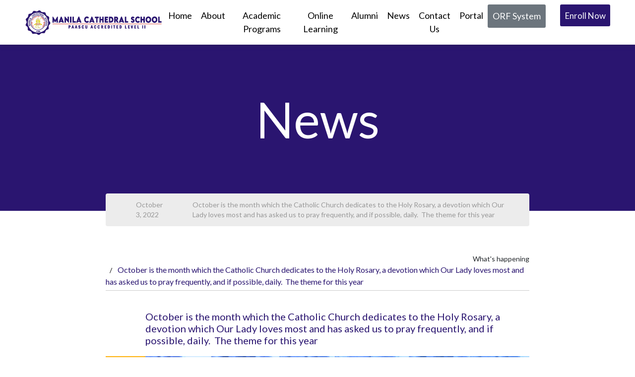

--- FILE ---
content_type: text/html; charset=UTF-8
request_url: https://mcstayuman.edu.ph/article/116
body_size: 22161
content:
<!DOCTYPE html>
<html lang="en" id="top">

<head>
  <title> MCS </title>
  <meta name="generator" content="WordPress 5.3.2">
  <meta name="format-detection" content="telephone=no">
  <meta name="viewport" content="width=device-width, initial-scale=1, maximum-scale=1">
  <link rel="pingback" href="https://obmontessori.edu.ph/xmlrpc.php">
  <link rel="alternate" type="application/rss+xml" title="RSS 2.0" href="https://obmontessori.edu.ph/feed/">

  <!-- This site is optimized with the Yoast SEO plugin v13.0 - https://yoast.com/wordpress/plugins/seo/ -->
  <meta name="robots" content="max-snippet:-1, max-image-preview:large, max-video-preview:-1">
  <link rel="canonical" href="https://obmontessori.edu.ph/">
  <meta property="og:image" content="https://mcstayuman.edu.ph/assets/logo/mcs_logo_seal.png" />
  <meta name="image" content="https://mcstayuman.edu.ph/assets/logo/mcs_logo_seal.png" />
  <meta property="og:locale" content="en_US">
  <meta property="og:type" content="website">
  <meta property="og:title" content="Manila Cathedral School Home Page - MCS">
  <meta property="og:url" content="https://obmontessori.edu.ph/">
  <meta property="og:site_name" content="MCS">
  <meta property="og:description" content="Welcome to Manila Cathedral School">
  <meta name="description" content="Welcome to Manila Cathedral School">
  <meta property="fb:app_id" content="610806743146433">
  <meta name="twitter:card" content="summary_large_image">
  <meta name="twitter:title" content="Manila Cathedral School Home Page - MCS">
  <meta name="google-site-verification" content="googleaa2c6ff39c585432">
  <link rel="icon" href="https://mcstayuman.edu.ph/assets/logo/mcs_logo_s.png" type="image/ico">
  <link href="https://fonts.googleapis.com/css2?family=Lato:wght@400;500&display=swap" rel="stylesheet">

  <!-- LOAD ADDITIONAL CSS HERE -->
  <link href="https://mcstayuman.edu.ph/assets/css/all.css" rel="stylesheet">
  <script type="text/javascript">
    var base_url = "https://mcstayuman.edu.ph/";
  </script>

<script async src="https://www.googletagmanager.com/gtag/js?id=UA-125028676-2"></script>
<script>
  window.dataLayer = window.dataLayer || [];
  function gtag(){dataLayer.push(arguments);}
  gtag('js', new Date());

  gtag('config', 'UA-125028676-2');
</script>


</head>

<body>
  <main class="-main-wrapper">

<!-- TEMP -->
<style>
  .-navbar-container .-bottom-nav .-right-nav .sub-menu li a {
    color: #2a1570 ;
  }
  .-navbar-container .-bottom-nav .-right-nav .sub-menu-parent:hover .sub-menu li:hover>a {
    background: #2a1570 ;
  }
  
  #right-nav .-btn-enroll-now #btn-register-modal {
    margin-left: 15px;
    font-size: 17px;
    color: #fff !important;
  }

  #btn-register-modal {
    background: #2a1570; 
    border-color: #2a1570
  }
  
  @media only screen and (max-width: 999px) {
    #right-nav {
      background: #2a1570 !important;
    }

    #mdl-register {
      margin-top: 70px;
    }

    #right-nav .-btn-enroll-now {
      margin-left: -20px;
    }

    #right-nav #about_sub-menu li a {
      margin-top: -2px;
      margin-bottom: -12px;
    }
    
    #right-nav #about_sub-menu li a:hover {
      color: #fff !important;
    }
  }

  .-main_container{
  height: 100%;
  position: relative;
}
.item.bg{
  height: 100%;
}
.bg1{
  object-fit: cover;
  width: 100%;
  height: 100% !important;
}
.-overlay_container{
  position: absolute;
  top: 0;
  right: 0;
  bottom: 0;
  left:0;
  background-color: #0000006b;
}
.-logo_container{
  position: relative;
  width: 100%;
  height: 25%;
  display: flex;
  justify-content: center;
  align-items: center;
}
.-content_background{
  position: relative;
  width: 100%;
  height: 75%;
  display: flex;
  justify-content: center;
  align-items: center;
}
.-content_background .-background{
  background-color: #ffffff;
  width: 100%;
  margin: 0 25%;
  border-radius: 5px;
  margin-top: 10%;
  padding-bottom: 30px;
}
.-header{
  margin: 0px;
  font-size: 26px;
  height: 10%;
  display: flex;
  justify-content: center;
  align-items: flex-end;
  color: #353A50;
}
.-spn_choices{
  width: 100%;
  display: flex;
  justify-content:space-evenly;
  align-items: center;
  flex-direction: row;
  margin-top: 3%;
  padding: 0px 30px;
}
.-a_choice{
  height: 85%;
  width: 45%;
  border-radius: 3px;
  border: 3px solid #EEEDF0;
  text-decoration:  none !important;
  -webkit-transition: all 1s ease;
  -moz-transition: all 1s ease;
  -o-transition: all 1s ease;
  -ms-transition: all 1s ease;
  transition: all 1s ease;
}
.-a_choice:hover{
  border: 3px solid #34296C;
  -webkit-transition: all 1s ease;
  -moz-transition: all 1s ease;
  -o-transition: all 1s ease;
  -ms-transition: all 1s ease;
  transition: all 1s ease;
}
.-img{
  height: 13vh;
  width: 13vh;
}
.-details_content{
  display: flex;
  justify-content: center;
  align-items: center;
  flex-direction: column;
  padding: 30px 20px;
}
.-details_content .-title{
  font-size: 18px;
  color: #353A50;
  text-decoration: none;
  text-align: center;
}
.-details_content .-desc{
  color: #353A50;
  text-decoration: none;
  text-align: center;
  line-height: 1.6;
}
.modal-dialog {
      max-width: 600px; /* New width for default modal */
  }
  .modal-content {
    padding-bottom: 30px !important;
    border-radius: 15px;
  }
@media only screen and (max-width: 1024px) {
  .-logo_container .-logo{
    margin: 0% 10%;
    /* width: -webkit-fill-available; */
    width: 100px;
  }
  .-content_background .-background{
    background-color: #ffffff;
    width: 100%;
    margin: auto 5%;
    border-radius: 5px;
    margin-top: 10%;
    padding-bottom: 0px !important;
  }
}

@media screen and (max-width: 800px){
  .-logo_container {
    height: 20%;
  }
  .-content_background .-background{
    margin-top: 10%;
    padding-bottom: 0px !important;
  }
  .-header{
    height: 10% !important;
    align-items: center;
    padding-top: 30px;
  }
  .-spn_choices{
    display: flex;
    justify-content: center;
    flex-direction: column !important;
    margin-top: 21px;
    padding: 10px;
  }
  .-a_choice{
    width: 100%;
    height: 50%;
    margin: 13px;
  }
  .-details_content .-title{
    margin: 0px !important;
    padding: 0px !important;
  }
  .-details_content{
    padding: 10px;
  }
}

.modal-content .close {
    margin: 0;
    position: absolute;
    top: -10px;
    right: -10px;
    width: 23px;
    height: 23px;
    border-radius: 23px;
    background-color: orange;
    color: black;
    font-size: 9px;
    opacity: 1;
    z-index: 10;
}


</style>
<!-- TEMP -->

<nav class="-navbar-container">
  <div class="-content">
    <div class="-bottom-nav">
      <a href="https://mcstayuman.edu.ph/home" class="-left-nav">
        <figure class="-fig-logo">
          <img class="-img" src="https://mcstayuman.edu.ph/assets/logo/mcs_logo.png" alt="MCS">
        </figure>
      </a>
      <button type="button" name="button" class="-btn-menu btn" id="btn-menu"><i class="fas fa-bars"></i>
        <span>Menu</span>
      </button>
      
      <nav class="-right-nav" id="right-nav">
        <div class="-mb-menu">
          <figure class="-fig-menu">
            <img class="-img-menu" src="https://mcstayuman.edu.ph/assets/logo/mcs_logo.png" alt="MCS">
          </figure>
          <button type="button" name="button" class="-btn-md-close"> <i class="fas fa-times"></i> </button>
        </div>
        <ul>
          <li tab-index="0" class="-li-home">
            <a href="https://mcstayuman.edu.ph/home"> Home </a>
          </li>
          <li id="about_sub-menu-parent" class="sub-menu-parent" tab-index="1">
            <a href="javascript:void(0)" class="about"> About </a>
            <ul id="about_sub-menu" class="sub-menu -2">
              <li>
                <a id="about_back-button" class="-back-menu" style="background: #2a1570; color: #fff !important;"> Back </a>
              </li>
              <li>
                <a href="https://mcstayuman.edu.ph/historical-glimpse"> Historical Glimpse </a>
              </li>
              <li>
                <a href="https://mcstayuman.edu.ph/school-seal"> School Seal </a>
              </li>
              <li>
                <a href="https://mcstayuman.edu.ph/pvmc"> Philosophy of Education, <br >Vision, Mission, Identity <br> and Core Values </a>
              </li>
              <li>
                <a href="https://mcstayuman.edu.ph/hymn"> MCS Hymn </a>
              </li>
              <li>
                <a href="https://mcstayuman.edu.ph/school-directors"> School Directors / Directress </a>
              </li>
              <li>
                <a href="https://mcstayuman.edu.ph/board-of-trustees"> Board of Trustees </a>
              </li>
              <li>
                <a href="https://mcstayuman.edu.ph/administrator"> MCS Administrator </a>
              </li>
              <li>
                <a href="https://mcstayuman.edu.ph/assets/pdf/DPO POLICY IN STUDENT HANDBOOK 2020.pdf" target="_BLANK">
                  Data Privacy
                </a>
              </li>
              <li>
                <a href="https://mcstayuman.edu.ph/scholarship-program"> Scholarship Program </a>
              </li>
              <li>
                <a href="https://mcstayuman.edu.ph/awards-activities"> Awards and Activities </a>
              </li>
              <li>
                <a href="https://mcstayuman.edu.ph/facilities">Facilities</a>
              </li>
            </ul>
          </li>
          <li tab-index="2" class="-li-acad-section">
            <a href="https://mcstayuman.edu.ph/home#acad_section" class="acad"> Academic Programs </a>
          </li>
          <li tab-index="3">
            <a href="https://mcstayuman.edu.ph/home#online_learning" class="online-learning"> Online Learning </a>
          </li>
          <li tab-index="4">
            <a href="https://mcstayuman.edu.ph/home#alumni_section" class="alumni">Alumni</a>
          </li>
          <li tab-index="5">
            <a class="news" href="https://mcstayuman.edu.ph/news" > 
              <span> News </span> 
            </a>
          </li>
          <li tab-index="6">
            <a href="https://mcstayuman.edu.ph/home#contact_section" class="contact">Contact Us</a>
          </li>
           <!-- <li tab-index="7">
            <a href="https://mcstayuman.ftechitworks.com/onlineattendance/#/personnel"> Attendance </a>
            <a href="https://mcserp.orangeapps.ph/hris/online_attendance"> Attendance </a>
          </li> -->
          <li tab-index="8">
            <a href="#" data-toggle="modal" data-target="#platform-selector" class="portal"> Portal </a>
          </li>
          
          
          <li tab-index="8">
            <a href="https://mcserp.orangeapps.ph/requests/request" class="btn btn-secondary" style="color: #fff; margin-right:14px;"> ORF System </a>
          </li>
          
          <li tab-index="9" class="-btn-enroll-now">
            <a class="btn btn-danger" id="btn-register-modal" data-toggle="modal" data-target="#mdl-register"> Enroll Now </a>
          </li>

        </ul>
      </nav>
    </div>
  </div>
</nav>

<div class="modal animated zoomIn -mdl-register" id="mdl-register">
  <div class="modal-dialog">
    <div class="modal-content">
      <div class="modal-body">
        <button type="button" class="close -btn-close" data-dismiss="modal">&times;</button>
        <figure>
          <img src="https://mcstayuman.edu.ph/assets/logo/mcs_logo.png" alt="MCS">
        </figure>
        <form action="">
          <div class="col-md-12" style="padding: 0px !important;" id="alert3"></div>
          <div class="form-group">
            <select class="form-control -rgstr-select" id="sel_platform" placeholder="* Select Student Type">
              <option disabled selected value='0'>Select Student Type</option>
              <option value='1'>New Student</option>
              <option value='2'>Old/Continuing Student</option>
            </select>
          </div>
          <button type="button" id="btn-select-registration" name="button" class="btn btn-primary btn-lg btn-block" style="background: #2a1570; border-color: #2a1570;">
            Proceed
          </button>
        </form>
      </div>
    </div>
  </div>
</div>

<div class="modal animated zoomIn -mdl-register" id="mdl-data-privacy">
  <div class="modal-dialog">
    <div class="modal-content">
      <div class="modal-body">
        <button type="button" class="close -btn-close" data-dismiss="modal">&times;</button>

        <figure style="margin-bottom: 50px;">
          <img src="https://mcstayuman.edu.ph/assets/logo/mcs_logo.png" alt="MCS">
        </figure>
        
        <a class="btn btn-primary btn-lg btn-block" target="_BLANK" style="background: #2a1570; border-color: #2a1570;" href="https://mcstayuman.edu.ph/assets/pdf/DPO POLICY IN STUDENT HANDBOOK 2020.pdf">
          OPEN PDF
        </a>

        <a class="btn btn-primary btn-lg btn-block" target="_BLANK" style="background: #2a1570; border-color: #2a1570;" href="https://mcstayuman.edu.ph/data_privacy_download">
          DOWNLOAD PDF
        </a>
      </div>
    </div>
  </div>
</div>

<div class="modal fade" id="platform-selector" role="dialog" style="display: none;">
    <div class="modal-dialog -mbl_md" style=" margin-top: 150px;">
     <div class="-main_container">
      <div class="modal-content -modal-content">
      <button type="button" class=" close" data-dismiss="modal" aria-label="Close">
          <span aria-hidden="true">X</span>
      </button>
      <div class="-content_background">
          <div class="-background">
            <center>
            <div style="width: 150px; margin-top: 20px;">
              <img class="rounded mx-auto d-block" src="https://mcstayuman.edu.ph/assets/logo/mcs_logo_seal.png" alt="" style="width: 100%;">
            </div>
            <h3 class="-header">Select Your Platform</h3>
            </center>
          </div>
        </div>
        <div class="modal-body -mdl_content -mdl_content_mbl">
          <div class="-content_background">
            <span class="-spn_choices">
              <a href="https://mcssis.orangeapps.ph/platform/login" class="-a_choice">
                <div class="-details_content">
                <img src="https://mcstayuman.edu.ph/assets/images/sis.svg" alt="" class="-img">
                <h1 class="-title -s -p5-m0">SIS</h1>
                <p class="-desc">(Enrollment, Grades, Tuition,Schedule)</p>
                </div>
              </a>
              <a href="https://mcslms.orangeapps.ph/oa_school/" class="-a_choice">
                <div class="-details_content">
                <img src="https://mcstayuman.edu.ph/assets/images/lms.svg" alt="" class="-img">
                <h1 class="-title -s -p5-m0">LMS</h1>
                <p class="-desc">(E-learning, Announcement, Calendar)</p>
                </div>
              </a>
            </span>
          </div>
        </div>
      </div>
     </div>
    </div>
  </div><style>
.-whats-happening-container {
    margin-bottom: -250px;
}
.-sctn-welcome {
    background: #2a1570;
    padding-top: 90px ;
    padding-bottom: 120px;
}
.-sctn-welcome h1 {
    font-size: 100px;
    color: #fff;
}
@media only screen and (max-width: 799px) {
    .-whats-happening-container {
        margin-bottom: -300px;
    }
}
</style>

<main class="-whats-happening-container">
    <section class="-sctn-welcome">
        <center>
            <h1> News </h1>
        </center>
    </section>
    
    <section class="-sctn-content">
        <nav class="navbar navbar-expand-sm -navbar-expand">
            <ul class="navbar-nav">
                <li class="nav-item">
                    <a class="nav-link" href="#">October 3, 2022</a>
                </li>
                <li class="nav-item">
                    <a class="nav-link" href="#"> October is the month which the Catholic Church dedicates to the Holy Rosary, a devotion which Our Lady loves most and has asked us to pray frequently, and if possible, daily.  The theme for this year  </a>
                </li>
            </ul>
        </nav>
        <div class="-details">
            <ul class="breadcrumb -breadcrumb">
                <li>What's happening</li>
                <li><a href="#" style="color: #2a1570;">October is the month which the Catholic Church dedicates to the Holy Rosary, a devotion which Our Lady loves most and has asked us to pray frequently, and if possible, daily.  The theme for this year </a></li>
            </ul>
            <h1 style="color: #2a1570;">October is the month which the Catholic Church dedicates to the Holy Rosary, a devotion which Our Lady loves most and has asked us to pray frequently, and if possible, daily.  The theme for this year </h1>
            <figure class="-fig-detail">
                <figcaption>
                    <p>OCT 03</p>
                </figcaption>
                <!-- GCP -->
                <img src="https://storage.googleapis.com/school_sites/mcs/images/articles/main_image/1664762415.jpg" alt="October is the month which the Catholic Church dedicates to the Holy Rosary, a devotion which Our Lady loves most and has asked us to pray frequently, and if possible, daily.  The theme for this year ">
            </figure>
            <div class="-detailed-content">
                <p>October is the month which the Catholic Church dedicates to the Holy Rosary, a devotion which Our Lady loves most and has asked us to pray frequently, and if possible, daily.  The theme for this year is “Listening, Discerning, and Participating with Mary towards one Mission.” </p>

<p>Come and join us MCSians, as we celebrate the Month of the Holy Rosary with exciting and fun-filled activities that you will enjoy and deepen your faith in God through the example of the Blessed Virgin Mary.</p>

<p>#MonthoftheHolyRosary</p>

<p><iframe width="560" height="315" src="https://www.youtube.com/embed/gKUAPA4mSRI" title="YouTube video player" frameborder="0" allow="accelerometer; autoplay; clipboard-write; encrypted-media; gyroscope; picture-in-picture" allowfullscreen></iframe></p>

<p> </p>

<p> </p>
            </div>
        </div>
            <div class="-prev-next">
                            <a href="https://mcstayuman.edu.ph/article/115" style="color: #2a1570;">
                    <button type="button" name="button" class="btn btn-primary mr-3" style="background: #2a1570;"> 
                        <i class="fas fa-chevron-left"></i>
                    </button>
                    Prev Article 
                </a>
                <a href=""> </a>
                        
                            <a href=""> </a>
                <a href="https://mcstayuman.edu.ph/article/117" style="color: #2a1570;">
                    Next Article 
                    <button type="button" name="button" class="btn btn-primary ml-3" style="background: #2a1570;"> 
                        <i class="fas fa-chevron-right"></i>
                    </button>
                </a>
                        </div>
    </section>
</main><footer style="margin-top: 380px;">
  <main class="-footer-container" style="display: block; height:170px;">
    <div class="-bottom-content" style="background: #2a1570; height:170px">
      <div class="-details" style="display: block;">
        <div class="row" style="width:100%; padding-top:50px; text-align: center;">
          <div class="col-lg-12 col-md-12 col-sm-12 col-xs-12">
            <a class="-pm-font" href="https://mcstayuman.edu.ph/home"> Home </a>
            <a class="-pm-font about" href="#"> About </a>
            <a class="-pm-font acad" href="#"> Academic Programs </a>
            <a class="-pm-font online-learning" href="#online_learning"> Online Learning </a>
            <a class="-pm-font alumni" href="#"> Alumni </a>
            <a class="-pm-font news" href="#"> News </a>
            <a class="-pm-font contact" href="#"> Contact Us </a>
            <a class="-pm-font portal" href="https://mcssis.orangeapps.ph/platform/login"> Portal </a>
          </div>
        </div>

        <div class="row" style="width:100%; padding-top:25px; text-align:center;">
          <div class="col-lg-12 col-md-12 col-sm-12 col-xs-12">
            <p class="-pm-font"> © 2026 OrangeApps Inc. All Rights Reserved. </p>
            <p class="-pm-font"> Crafted with ♡ by the OrangeApps Team. </p>
          </div>
        </div>
      </div>
    </div>
  </main>
</footer><script src="https://mcstayuman.edu.ph/assets/js/ckeditor/ckeditor.js"></script>
<script src="https://mcstayuman.edu.ph/assets/js/sweetalertv2.js"></script>
<script src="https://mcstayuman.edu.ph/assets/js/jquery3.js"></script>
<script src="https://mcstayuman.edu.ph/assets/js/owlcarousel.js"></script>
<script src="https://mcstayuman.edu.ph/assets/js/bootstrap3.js"></script>

<script src="https://mcstayuman.edu.ph/assets/js/main.js"></script>
<script type="text/javascript" src="https://mcstayuman.edu.ph/assets/js/navigation.js"></script>
<script type="text/javascript" src="https://mcstayuman.edu.ph/assets/js/all.min.js"></script>
<script src="https://mcstayuman.edu.ph/assets/js/all_functions.js"></script>

<!-- LOAD ADDITIONAL JS HERE -->

<script>
    $(function() {
        $(document).on('click', '.load-more', function() {
            if ($(this).text() == "Show More") {
                $(this).siblings('.more-content').fadeIn();
                $(this).text('Show Less');
            } else {
                $(this).siblings('.more-content').fadeOut();
                $(this).text('Show More');
            }
        });
    })
</script>
</body>
</html>

--- FILE ---
content_type: application/javascript
request_url: https://mcstayuman.edu.ph/assets/js/all_functions.js
body_size: 43006
content:
$(document).ready(function () {
    $('#about_sub-menu-parent').on('click', function () {
        $('#right-nav').addClass('-active');
        $('#about_sub-menu').toggleClass('-active');
    });

    $('#about_back-button').on('click', function () {
        $('#about_sub-menu').toggleClass('-active');
    });

    $('#frm-login').on('submit', function (e) {
        e.preventDefault();
        $.ajax({
            url: base_url + 'check-login',
            type: 'POST',
            async: true,
            dataType: 'JSON',
            data: new FormData(this),
            cache: false,
            contentType: false,
            processData: false,
            beforeSend: function () {
                // $("#btn-login").attr("disabled", true);
            },
            success: function (data) {
                $('#frm-alert').html(`
                    <div class="alert alert-`+ data.type + `" id="alert-message">` + data.text + `</div>
                `);
                setTimeout(function () {
                    $('#alert-message').fadeOut();
                }, 5000);
                if (data.status == 1) {
                    $('#frm-login')[0].reset();
                    location.href = base_url + 'admin';
                }
                // $("#btn-login").attr("disabled", false);
            },
        });
    });

    $('#frm-add').on('submit', function (e) {
        e.preventDefault();
        for (instance in CKEDITOR.instances) {
            CKEDITOR.instances[instance].updateElement();
        }

        $.ajax({
            url: base_url + 'admin/add_exec',
            type: 'POST',
            async: true,
            dataType: 'JSON',
            data: new FormData(this),
            cache: false,
            contentType: false,
            processData: false,
            beforeSend: function () {
                // $("#btn-login").attr("disabled", true);
                $('#frm-add').css('opacity', '0.5');
            },
            success: function (data) {
                $('#frm-alert').html(`<div class="alert alert-` + data.type + `" id="alert-message">` + data.text + `</div>`);
                setTimeout(function () {
                    $('#alert-message').fadeOut();
                }, 5000);
                if (data.status == 1) {
                    $('#frm-add').css('opacity', '');
                    CKEDITOR.instances[instance].setData('');
                    $('#frm-add')[0].reset();
                    $('#thumb_preview').empty();
                    $('#main_preview').empty();
                }
                else {
                    $('#frm-add').css('opacity', '');
                }
                // $("#btn-login").attr("disabled", false);
            },
        });
    });

    $('#frm-add #thumb_image').on('change', function (e) {
        if (/(\.|\/)(gif|jpe?g|png)$/i.test(this.files[0].type)) {
            var reader = new FileReader();
            reader.onload = function (e) {
                // get loaded data and render thumbnail.
                var img = '<img class="edit_preview" src="' + e.target.result + '" />';
                $('#frm-add #thumb_preview').html(img);
            };
            reader.readAsDataURL(this.files[0]);
        } else {
            this.val() = "";
        }
    });

    $('#frm-add #main_image').on('change', function (e) {
        if (/(\.|\/)(gif|jpe?g|png)$/i.test(this.files[0].type)) {
            var reader = new FileReader();
            reader.onload = function (e) {
                // get loaded data and render thumbnail.
                var img = '<img class="edit_preview" src="' + e.target.result + '" />';
                $('#frm-add #main_preview').html(img);
            };
            reader.readAsDataURL(this.files[0]);
        } else {
            this.val() = "";
        }
    });

    $('#frm-journal').on('submit', function (e) {
        e.preventDefault();
        $.ajax({
            url: base_url + 'admin/journal_exec',
            type: 'POST',
            async: true,
            dataType: 'JSON',
            data: new FormData(this),
            cache: false,
            contentType: false,
            processData: false,
            beforeSend: function () {
                // $("#btn-login").attr("disabled", true);
                $('#frm-journal').css('opacity', '0.5');
            },
            success: function (data) {
                $('#frm-alert').html(`<div class="alert alert-` + data.type + `" id="alert-message">` + data.text + `</div>`);
                setTimeout(function () {
                    $('#alert-message').fadeOut();
                }, 5000);
                if (data.status == 1) {
                    $('#frm-journal').css('opacity', '');
                    $('#frm-journal')[0].reset();
                    $('#frm-journal #thumb_preview').empty();
                }
                else {
                    $('#frm-journal').css('opacity', '');
                }
                // $("#btn-login").attr("disabled", false);
            },
        });
    });

    $('#frm-journal #thumb_image').on('change', function (e) {
        if (/(\.|\/)(gif|jpe?g|png)$/i.test(this.files[0].type)) {
            var reader = new FileReader();
            reader.onload = function (e) {
                // get loaded data and render thumbnail.
                var img = '<img class="edit_preview" src="' + e.target.result + '" />';
                $('#frm-journal #thumb_preview').html(img);
            };
            reader.readAsDataURL(this.files[0]);
        } else {
            this.val() = "";
        }
    });

    $('#frm-pass').on('submit', function (e) {
        e.preventDefault();

        $.ajax({
            url: base_url + 'admin/change_password_exec',
            type: 'POST',
            async: true,
            dataType: 'JSON',
            data: new FormData(this),
            cache: false,
            contentType: false,
            processData: false,
            beforeSend: function () {
                $('#frm-pass').css('opacity', '0.5');
            },
            success: function (data) {
                $('#frm-alert').html(`<div class="alert alert-` + data.type + `" id="alert-message">` + data.text + `</div>`);
                setTimeout(function () {
                    $('#alert-message').fadeOut();
                }, 5000);
                if (data.status == 1) {
                    $('#frm-pass').css('opacity', '');
                    $('#frm-pass')[0].reset();
                }
                else {
                    $('#frm-pass').css('opacity', '');
                }
                // $("#btn-login").attr("disabled", false);
            },
        });
    });

    $('#frm-edit').on('submit', function (e) {
        e.preventDefault();
        for (instance in CKEDITOR.instances) {
            CKEDITOR.instances[instance].updateElement();
        }
        $.ajax({
            url: base_url + 'admin/edit_exec',
            type: 'POST',
            async: true,
            dataType: 'JSON',
            data: new FormData(this),
            cache: false,
            contentType: false,
            processData: false,
            beforeSend: function () {
                // $("#btn-login").attr("disabled", true);
                $('#frm-edit').css('opacity', '0.5');
            },
            success: function (data) {
                $('#frm-alert').html(`<div class="alert alert-` + data.type + `" id="alert-message">` + data.text + `</div>`);
                setTimeout(function () {
                    $('#alert-message').fadeOut();
                }, 5000);
                if (data.status == 1) {
                    $('#frm-edit').css('opacity', '');
                }
                else {
                    $('#frm-edit').css('opacity', '');
                }
                // $("#btn-login").attr("disabled", false);
            },
        });
    });

    $('.content-delete').on('click', function () {
        var content_id = $(this).data('content_id');
        Swal.fire({
            title: 'Delete this content?',
            text: "You won't be able to revert this!",
            icon: 'warning',
            showCancelButton: true,
            confirmButtonColor: '#3085d6',
            cancelButtonColor: '#d33',
            confirmButtonText: 'Confirm'
        }).then((result) => {
            if (result.value) {
                $.ajax({
                    url: base_url + 'admin/delete_exec',
                    type: 'POST',
                    data: { content_id: content_id },
                    cache: false,
                    success: function () {
                        Swal.fire(
                            'Deleted',
                            'Content has been deleted.',
                            'success'
                        ),
                            $('#content' + content_id).fadeOut(300, function () { $(this).remove(); });
                    },
                });
            }
        })
    });

    $('#frm-edit #thumb_image').on('change', function (e) {
        if (/(\.|\/)(gif|jpe?g|png)$/i.test(this.files[0].type)) {
            var reader = new FileReader();
            reader.onload = function (e) {
                // get loaded data and render thumbnail.
                var img = '<img class="edit_preview" src="' + e.target.result + '" />';
                $('#thumb_preview').html(img);
            };
            reader.readAsDataURL(this.files[0]);
        } else {
            this.val() = "";
        }
    });

    $('#frm-edit #main_image').on('change', function (e) {
        if (/(\.|\/)(gif|jpe?g|png)$/i.test(this.files[0].type)) {
            var reader = new FileReader();
            reader.onload = function (e) {
                // get loaded data and render thumbnail.
                var img = '<img class="edit_preview" src="' + e.target.result + '" />';
                $('#main_preview').html(img);
            };
            reader.readAsDataURL(this.files[0]);
        } else {
            this.val() = "";
        }
    });

    $('#frm-edit-journal').on('submit', function (e) {
        e.preventDefault();
        $.ajax({
            url: base_url + 'admin/edit_journal_exec',
            type: 'POST',
            async: true,
            dataType: 'JSON',
            data: new FormData(this),
            cache: false,
            contentType: false,
            processData: false,
            beforeSend: function () {
                // $("#btn-login").attr("disabled", true);
                $('#frm-edit-journal').css('opacity', '0.5');
            },
            success: function (data) {
                $('#frm-alert').html(`<div class="alert alert-` + data.type + `" id="alert-message">` + data.text + `</div>`);
                setTimeout(function () {
                    $('#alert-message').fadeOut();
                }, 5000);
                if (data.status == 1) {
                    $('#frm-edit-journal #pdf_file_container').load(document.URL + ' #pdf_file_content');
                    $('#frm-edit-journal').css('opacity', '');
                }
                else {
                    $('#frm-edit-journal').css('opacity', '');
                }
                // $("#btn-login").attr("disabled", false);
            },
        });
    });

    $('#frm-edit-journal #thumb_image').on('change', function (e) {
        if (/(\.|\/)(gif|jpe?g|png)$/i.test(this.files[0].type)) {
            var reader = new FileReader();
            reader.onload = function (e) {
                // get loaded data and render thumbnail.
                var img = '<img class="edit_preview" src="' + e.target.result + '" />';
                $('#thumb_preview').html(img);
            };
            reader.readAsDataURL(this.files[0]);
        } else {
            this.val() = "";
        }
    });

    $('.journal-delete').on('click', function () {
        var journal_id = $(this).data('journal_id');
        Swal.fire({
            title: 'Delete this journal?',
            text: "You won't be able to revert this!",
            icon: 'warning',
            showCancelButton: true,
            confirmButtonColor: '#3085d6',
            cancelButtonColor: '#d33',
            confirmButtonText: 'Confirm'
        }).then((result) => {
            if (result.value) {
                $.ajax({
                    url: base_url + 'admin/delete_journal_exec',
                    type: 'POST',
                    data: { journal_id: journal_id },
                    cache: false,
                    success: function () {
                        Swal.fire(
                            'Deleted',
                            'Journal has been deleted.',
                            'success'
                        ),
                            $('#journal' + journal_id).fadeOut(300, function () { $(this).remove(); });
                    },
                });
            }
        })
    });

    $('#frm-tour-1').on('submit', function (e) {
        e.preventDefault();
        $.ajax({
            url: base_url + 'home/schedule_tour',
            type: 'POST',
            async: true,
            dataType: 'JSON',
            data: new FormData(this),
            cache: false,
            contentType: false,
            processData: false,
            beforeSend: function () {
                $('#frm-tour-1').css('opacity', '0.5');
            },
            success: function (data) {
                $('#frm-alert-1').html(`<div class="alert alert-` + data.type + `" id="alert-message">` + data.text + `</div>`);
                setTimeout(function () {
                    $('#alert-message').fadeOut();
                }, 5000);
                if (data.status == 1) {
                    $('#frm-tour-1')[0].reset();
                    $('#frm-tour-1').css('opacity', '');
                }
                else {
                    $('#frm-tour-1').css('opacity', '');
                }
            },
        });
    });

    $('#frm-tour').on('submit', function (e) {
        e.preventDefault();
        $.ajax({
            url: base_url + 'home/schedule_tour',
            type: 'POST',
            async: true,
            dataType: 'JSON',
            data: new FormData(this),
            cache: false,
            contentType: false,
            processData: false,
            beforeSend: function () {
                // $("#btn-login").attr("disabled", true);
                $('#frm-tour').css('opacity', '0.5');
            },
            success: function (data) {
                $('#frm-alert').html(`<div class="alert alert-` + data.type + `" id="alert-message">` + data.text + `</div>`);
                setTimeout(function () {
                    $('#alert-message').fadeOut();
                }, 5000);
                if (data.status == 1) {
                    $('#frm-tour')[0].reset();
                    $('#frm-tour').css('opacity', '');
                }
                else {
                    $('#frm-tour').css('opacity', '');
                }
                // $("#btn-login").attr("disabled", false);
            },
        });
    });

    $('#frm-resume').on('submit', function (e) {
        e.preventDefault();
        var formData = new FormData(this);
        formData.append('resume', $('input[type=file]')[0].files[0]);
        $.ajax({
            url: base_url + 'jobs/submit_resume',
            type: 'POST',
            async: true,
            dataType: 'JSON',
            data: formData,
            cache: false,
            contentType: false,
            processData: false,
            beforeSend: function () {
                // $("#btn-login").attr("disabled", true);
                $('#frm-resume').css('opacity', '0.5');
            },
            success: function (data) {
                $('#frm-alert').html(`<div class="alert alert-` + data.type + `" id="alert-message">` + data.text + `</div>`);
                setTimeout(function () {
                    $('#alert-message').fadeOut();
                }, 5000);
                if (data.status == 1) {
                    $('#frm-resume')[0].reset();
                    $('#frm-resume').css('opacity', '');
                }
                else {
                    $('#frm-resume').css('opacity', '');
                }
                // $("#btn-login").attr("disabled", false);
            },
        });
    });

    $('#frm-banner').on('submit', function (e) {
        e.preventDefault();
        $.ajax({
            url: base_url + 'admin/add_banner_exec',
            type: 'POST',
            async: true,
            dataType: 'JSON',
            data: new FormData(this),
            cache: false,
            contentType: false,
            processData: false,
            beforeSend: function () {
                $('#frm-banner').css('opacity', '0.5');
            },
            success: function (data) {
                $('#frm-alert').html(`<div class="alert alert-` + data.type + `" id="alert-message">` + data.text + `</div>`);
                setTimeout(function () {
                    $('#alert-message').fadeOut();
                }, 5000);
                if (data.status == 1) {
                    $('#frm-banner').css('opacity', '');
                    $('#frm-banner')[0].reset();
                    $('#banner_container').empty();
                }
                else {
                    $('#frm-banner').css('opacity', '');
                }
            },
        });
    });

    $('#frm-banner #banner_image').on('change', function (e) {
        let images = this.files;
        for (let i = 0; i < images.length; i++) {
            if (/(\.|\/)(gif|jpe?g|png)$/i.test(images[i].type)) {

               if (images.length == 1) {
                    var reader = new FileReader();
                    reader.onload = function (e) {
                        // get loaded data and render thumbnail.
                        var img = '<img class="banner-preview" style="width: 100%" src="' + e.target.result + '" />';
                        $('#banner_container').html(img);
                    };
                    reader.readAsDataURL(images[i]);

                } else {

                    $('#banner_container').html('<div> Images Loaded: ' + images.length + '<div/>');
                
                }

            } else {
                this.val() = "";
            }
        }   
        // if (/(\.|\/)(gif|jpe?g|png)$/i.test(this.files[0].type)) {
        //     var reader = new FileReader();
        //     reader.onload = function (e) {
        //         // get loaded data and render thumbnail.
        //         var img = '<img id="banner-preview" src="' + e.target.result + '" />';
        //         $('#banner_container').html(img);
        //     };
        //     reader.readAsDataURL(this.files[0]);
        // } else {
        //     this.val() = "";
        // }
    });

    $('#frm-banner-edit').on('submit', function (e) {
        e.preventDefault();
        $.ajax({
            url: base_url + 'admin/edit_banner_exec',
            type: 'POST',
            async: true,
            dataType: 'JSON',
            data: new FormData(this),
            cache: false,
            contentType: false,
            processData: false,
            beforeSend: function () {
                $('#frm-banner-edit').css('opacity', '0.5');
            },
            success: function (data) {
                $('#frm-alert').html(`<div class="alert alert-` + data.type + `" id="alert-message">` + data.text + `</div>`);
                setTimeout(function () {
                    $('#alert-message').fadeOut();
                }, 5000);
                if (data.status == 1) {
                    $('#frm-banner-edit').css('opacity', '');
                }
                else {
                    $('#frm-banner-edit').css('opacity', '');
                }
            },
        });
    });

    $('#frm-banner-edit #banner_image').on('change', function (e) {
        if (/(\.|\/)(gif|jpe?g|png)$/i.test(this.files[0].type)) {
            var reader = new FileReader();
            reader.onload = function (e) {
                // get loaded data and render thumbnail.
                var img = '<img class="edit_preview" style="width: 100%" src="' + e.target.result + '" />';
                $('#banner_container').html(img);
            };
            reader.readAsDataURL(this.files[0]);
        } else {
            this.val() = "";
        }
    });

    $('#frm-about-image').on('submit', function (e) {
        e.preventDefault();
        $.ajax({
            url: base_url + 'admin/add_image_exec',
            type: 'POST',
            async: true,
            dataType: 'JSON',
            data: new FormData(this),
            cache: false,
            contentType: false,
            processData: false,
            beforeSend: function () {
                $('#frm-about-image').css('opacity', '0.5');
            },
            success: function (data) {
                $('#frm-alert').html(`<div class="alert alert-` + data.type + `" id="alert-message">` + data.text + `</div>`);
                setTimeout(function () {
                    $('#alert-message').fadeOut();
                }, 5000);
                if (data.status == 1) {
                    $('#frm-about-image').css('opacity', '');
                    $('#frm-about-image')[0].reset();
                    $('#banner_container').empty();
                }
                else {
                    $('#frm-about-image').css('opacity', '');
                }
            },
        });
    });

    $('#frm-about-image #banner_image').on('change', function (e) {
        let images = this.files;
        for (let i = 0; i < images.length; i++) {
            if (/(\.|\/)(gif|jpe?g|png)$/i.test(images[i].type)) {

               if (images.length == 1) {
                    var reader = new FileReader();
                    reader.onload = function (e) {
                        // get loaded data and render thumbnail.
                        var img = '<img class="banner-preview" style="width: 100%" src="' + e.target.result + '" />';
                        $('#banner_container').html(img);
                    };
                    reader.readAsDataURL(images[i]);

                } else {

                    $('#banner_container').html('<div> Images Loaded: ' + images.length + '<div/>');
                
                }

            } else {
                this.val() = "";
            }
        }   
        // if (/(\.|\/)(gif|jpe?g|png)$/i.test(this.files[0].type)) {
        //     var reader = new FileReader();
        //     reader.onload = function (e) {
        //         // get loaded data and render thumbnail.
        //         var img = '<img id="banner-preview" src="' + e.target.result + '" />';
        //         $('#banner_container').html(img);
        //     };
        //     reader.readAsDataURL(this.files[0]);
        // } else {
        //     this.val() = "";
        // }
    });

    $('#frm-about-image-edit').on('submit', function (e) {
        e.preventDefault();
        $.ajax({
            url: base_url + 'admin/edit_image_exec',
            type: 'POST',
            async: true,
            dataType: 'JSON',
            data: new FormData(this),
            cache: false,
            contentType: false,
            processData: false,
            beforeSend: function () {
                $('#frm-about-image-edit').css('opacity', '0.5');
            },
            success: function (data) {
                $('#frm-alert').html(`<div class="alert alert-` + data.type + `" id="alert-message">` + data.text + `</div>`);
                setTimeout(function () {
                    $('#alert-message').fadeOut();
                }, 5000);
                if (data.status == 1) {
                    $('#frm-about-image-edit').css('opacity', '');
                }
                else {
                    $('#frm-about-image-edit').css('opacity', '');
                }
            },
        });
    });

    $('#frm-about-image-edit #banner_image').on('change', function (e) {
        if (/(\.|\/)(gif|jpe?g|png)$/i.test(this.files[0].type)) {
            var reader = new FileReader();
            reader.onload = function (e) {
                // get loaded data and render thumbnail.
                var img = '<img class="edit_preview" style="width: 100%" src="' + e.target.result + '" />';
                $('#banner_container').html(img);
            };
            reader.readAsDataURL(this.files[0]);
        } else {
            this.val() = "";
        }
    });

    $('.about-image-delete').on('click', function () {
        var id = $(this).data('id');
        Swal.fire({
            title: 'Delete this Image?',
            text: "You won't be able to revert this!",
            icon: 'warning',
            showCancelButton: true,
            confirmButtonColor: '#3085d6',
            cancelButtonColor: '#d33',
            confirmButtonText: 'Confirm'
        }).then((result) => {
            if (result.value) {
                $.ajax({
                    url: base_url + 'admin/delete_image',
                    type: 'POST',
                    data: { id: id },
                    cache: false,
                    success: function () {
                        Swal.fire(
                            'Deleted',
                            'Image has been deleted.',
                            'success'
                        ),
                            $('#about-image' + id).fadeOut(300, function () { $(this).remove(); });
                    },
                });
            }
        })
    });

    $('#frm-department').on('submit', function (e) {
        e.preventDefault();
        $.ajax({
            url: base_url + 'admin/add_department_exec',
            type: 'POST',
            async: true,
            dataType: 'JSON',
            cache: false,
            data: new FormData(this),
            contentType: false,
            processData: false,
            beforeSend: function () {
                $('#frm-department').css('opacity', '0.5');
            },
            success: function (data) {
                $('#frm-alert').html(`<div class="alert alert-` + data.type + `" id="alert-message">` + data.text + `</div>`);
                setTimeout(function () {
                    $('#alert-message').fadeOut();
                }, 5000);
                if (data.status == 1) {
                    $('#frm-department').css('opacity', '');
                }
                else {
                    $('#frm-department').css('opacity', '');
                }
            },
        })
    });

    $('#frm-edit-department').on('submit', function (e) {
        e.preventDefault();
        $.ajax({
            url: base_url + 'admin/edit_department_exec',
            type: 'POST',
            async: true,
            dataType: 'JSON',
            data: new FormData(this),
            cache: false,
            contentType: false,
            processData: false,
            beforeSend: function () {
                $('#frm-edit-department').css('opacity', '0.5');
            },
            success: function (data) {
                $('#frm-alert').html(`<div class="alert alert-` + data.type + `" id="alert-message">` + data.text + `</div>`);
                setTimeout(function () {
                    $('#alert-message').fadeOut();
                }, 5000);
                if (data.status == 1) {
                    $('#frm-edit-department').css('opacity', '');
                }
                else {
                    $('#frm-edit-department').css('opacity', '');
                }
            },
        });
    });

    $('.department-delete').on('click', function () {
        var department_id = $(this).data('department_id');
        Swal.fire({
            title: 'Delete this department?',
            text: "You won't be able to revert this!",
            icon: 'warning',
            showCancelButton: true,
            confirmButtonColor: '#3085d6',
            cancelButtonColor: '#d33',
            confirmButtonText: 'Confirm'
        }).then((result) => {
            if (result.value) {
                $.ajax({
                    url: base_url + 'admin/delete_department_exec',
                    type: 'POST',
                    data: { department_id: department_id },
                    cache: false,
                    success: function () {
                        Swal.fire(
                            'Deleted',
                            'Department has been deleted.',
                            'success'
                        ),
                            $('#department' + department_id).fadeOut(300, function () { $(this).remove(); });
                    },
                });
            }
        })
    });

    $('#btn-register-modal').on('click', function () {
        $('#mdl-register').modal('toggle');
    });

    $('.banner-delete').on('click', function () {
        var banner_id = $(this).data('banner_id');
        Swal.fire({
            title: 'Delete this Banner?',
            text: "You won't be able to revert this!",
            icon: 'warning',
            showCancelButton: true,
            confirmButtonColor: '#3085d6',
            cancelButtonColor: '#d33',
            confirmButtonText: 'Confirm'
        }).then((result) => {
            if (result.value) {
                $.ajax({
                    url: base_url + 'admin/delete_banner',
                    type: 'POST',
                    data: { banner_id: banner_id },
                    cache: false,
                    success: function () {
                        Swal.fire(
                            'Deleted',
                            'Banner has been deleted.',
                            'success'
                        ),
                            $('#banner' + banner_id).fadeOut(300, function () { $(this).remove(); });
                    },
                });
            }
        })
    });


    $('#frm-edit-product').on('submit', function (e) {
        e.preventDefault();
        for (instance in CKEDITOR.instances) {
            CKEDITOR.instances[instance].updateElement();
        }
        $.ajax({
            url: base_url + 'admin/edit_product_exec',
            type: 'POST',
            async: true,
            dataType: 'JSON',
            data: new FormData(this),
            cache: false,
            contentType: false,
            processData: false,
            beforeSend: function () {
                // $("#btn-login").attr("disabled", true);
                $('#frm-edit-product').css('opacity', '0.5');
            },
            success: function (data) {
                $('#frm-alert').html(`<div class="alert alert-` + data.type + `" id="alert-message">` + data.text + `</div>`);
                setTimeout(function () {
                    $('#alert-message').fadeOut();
                }, 5000);
                if (data.status == 1) {
                    $('#frm-edit-product').css('opacity', '');
                }
                else {
                    $('#frm-edit-product').css('opacity', '');
                }
                // $("#btn-login").attr("disabled", false);
            },
        });
    });

    $('.btn-number').click(function (e) {
        e.preventDefault();

        fieldName = $(this).attr('data-field');
        type = $(this).attr('data-type');
        var input = $("input[name='" + fieldName + "']");
        var currentVal = parseInt(input.val());
        if (!isNaN(currentVal)) {
            if (type == 'minus') {

                if (currentVal > input.attr('min')) {
                    input.val(currentVal - 1).change();
                }
                if (parseInt(input.val()) == input.attr('min')) {
                    $(this).attr('disabled', true);
                }

            } else if (type == 'plus') {

                if (currentVal < input.attr('max')) {
                    input.val(currentVal + 1).change();
                }
                if (parseInt(input.val()) == input.attr('max')) {
                    $(this).attr('disabled', true);
                }

            }
        } else {
            input.val(0);
        }
    });
    $('.input-number').focusin(function () {
        $(this).data('oldValue', $(this).val());
    });
    $('.input-number').change(function () {

        minValue = parseInt($(this).attr('min'));
        maxValue = parseInt($(this).attr('max'));
        valueCurrent = parseInt($(this).val());

        name = $(this).attr('name');
        if (valueCurrent >= minValue) {
            $(".btn-number[data-type='minus'][data-field='" + name + "']").removeAttr('disabled')
        } else {
            alert('Sorry, the minimum value was reached');
            $(this).val($(this).data('oldValue'));
        }
        if (valueCurrent <= maxValue) {
            $(".btn-number[data-type='plus'][data-field='" + name + "']").removeAttr('disabled')
        } else {
            alert('Sorry, the maximum value was reached');
            $(this).val($(this).data('oldValue'));
        }
    });

    $('.add-cart').click(function (e) {
        var product_id = $(this).data("product_id");
        var product_name = $(this).data("product_name");
        var max_qty = $(this).data("max_qty");
        var product_price = $(this).data("product_price");
        var quantity = $('#quantity').val();

        $.ajax({
            url: base_url + "store/add_basket",
            method: "POST",
            data: { product_id: product_id, quantity: quantity, max_qty: max_qty, product_price: product_price, product_name: product_name },
            success: function () {
                Swal.fire(
                    product_name,
                    'has been added to your cart.',
                    'success'
                ).then(function() {
                    window.location = base_url + "store";
                });
                
                $('#basket-count').load(document.URL + " #basket-count");
            }
        });
    });

    $(document).on('change', '#transaction_mode', function () {
        if($(this).val() == 2){
            $('#address_div').show();
        } else {
        	$('#address_div').hide();
        }
    })

    $('.btn_submit_cart').on('click', function (e) {
        e.preventDefault();
        var customer_name = $('#customer_name').val();
        var mobile_number = $('#mobile_number').val();
        var student_number = $('#student_number').val();
        var customer_email = $('#customer_email').val();
        var campush_enrolled = $('#campush_enrolled').val();
        var transaction_mode = $('#transaction_mode').val();
        var address = '';
        var error = 0;

        if (customer_name == '') {
            basicSwal(0, '', 'Please fillup student name'); error = 1; return;
        }
        if (student_number == '') {
            basicSwal(0, '', 'Please fillup student number'); error = 1; return;
        }
        if (customer_email == '') {
            basicSwal(0, '', 'Please fillup email address'); error = 1; return;
        }
        if (mobile_number == '') {
            basicSwal(0, '', 'Please fillup mobile number'); error = 1; return;
        }
        if (campush_enrolled == '') {
            basicSwal(0, '', 'Please select campus enrolled'); error = 1; return;
        }
        if (transaction_mode == '') {
            basicSwal(0, '', 'Please select transaction mode'); error = 1; return;
        }
        // if (transaction_mode == 2 && address == '') {
        //     basicSwal(0, '', 'Please fillup Address'); error = 1; return;
        // }

        if (error == 0) {
            Swal.fire({
            	title: 'Proceed Confirmation',
            	text: "Are you sure you want to place this order?",
            	icon: 'info',
            	showCancelButton: true,
            	confirmButtonText: 'Yes',
            	cancelButtonText: 'No',
            	reverseButtons: true
            }).then((result) => {
            	if (result.value) {
                    $('#frm-po').submit();
                } else {
            	}
            })
        }
        
    });

    $('#frm-po').on('submit', function (e) {
        e.preventDefault();
        $.ajax({
            url: base_url + 'store/place_order',
            type: 'POST',
            async: true,
            dataType: 'JSON',
            data: new FormData(this),
            cache: false,
            contentType: false,
            processData: false,
            beforeSend: function () {
                $('#frm-po').css('opacity', '0.5');
            },
            success: function (data) {
                $('#frm-alert').html(`<div class="alert alert-` + data.type + `" id="alert-message">` + data.text + `</div>`);
                setTimeout(function () {
                    $('#alert-message').fadeOut();
                }, 5000);
                if (data.status == 1) {
                    $('#frm-po').css('opacity', '');
                    $('#frm-po')[0].reset();
                    var url = base_url+'store-success';
                    $(location).prop('href', url);
                }
                else {
                    $('#frm-po').css('opacity', '');
                }
            },
        });
    });

    $(document).on('click', '.basket_remove', function () {
        var $this = $(this);
        var row_id = $this.data("rowid");
        var product_row = $this.attr("data-product-id");
        $('input, a, button').attr('disabled', 'true');
        Swal.fire({
            title: 'Remove this product?',
            text: "You won't be able to revert this!",
            icon: 'warning',
            showCancelButton: true,
            confirmButtonColor: '#3085d6',
            cancelButtonColor: '#d33',
            confirmButtonText: 'Confirm'
        }).then((result) => {
            if (result.value) {
                $.ajax({
                    url: base_url + 'store/remove',
                    type: 'POST',
                    data: { row_id: row_id },
                    cache: false,
                    success: function (data) {
                        $('#basket' + product_row).remove();
                        $('#total_amount_top, #total_amount_bottom').text(data);
                        basicSwal(1, 'Success', 'Product has been removed from your cart.');
                        if($('.products_tr').length == 0){
                            $('#fix-details-div').remove();
                            $('#message').html('<div class="col-md-12" id="empty_cart"><h1 ><span class="fa fa-ban"></span><br><br>Your cart is empty</h1></div>');
                        }
                        $('input, a, button').removeAttr('disabled');
                    },
                    error: function (e) {
                    	$('input, a, button').removeAttr('disabled');
                    }
                });
            } else {
            	$('input, a, button').removeAttr('disabled');
            }
        })
    });

    $(document).on('change', '#update', function () {
        var $this = $(this);
        var row_id = $this.data("rowid");
        var product_quantity = $this.val();
        var max_quantity = $this.data("maxqty");
        var product_id = $this.attr('data-product-id');
        $('input, button').attr('disabled', 'true');
        $.ajax({
            url: base_url + "store/update",
            type: "POST",
            data: { row_id: row_id, product_quantity: product_quantity, max_quantity: max_quantity },
            success: function (data) {
                var data = JSON.parse(data);
                $('#subtotal'+product_id).text('₱'+data.new_sub_total);
                $('#total_amount_top, #total_amount_bottom').text(data.new_total);
                $this.removeAttr('disabled');
            	$('input, a, button').removeAttr('disabled');
            },
            error: function (e) {
                $('input, a, button').removeAttr('disabled');
            }
        });
    });

});

function basicSwal(type = 0, title, text){
    Swal.fire({
        icon: type == 0 ? 'error' : 'success',
        title: title == '' ? 'Oops...' : title,
        text: text == '' ? 'Something went wrong!' : text,
    })
}

$(document).on('click', '.product-delete', function () {
	var product_id = $(this).attr('data-product_id');

	Swal.fire({
		title: 'Delete this Product?',
		text: "You won't be able to revert this!",
		icon: 'warning',
		showCancelButton: true,
		confirmButtonColor: '#3085d6',
		cancelButtonColor: '#d33',
		confirmButtonText: 'Confirm'
	}).then((result) => {
		if (result.value) {
			$.ajax({
				url: base_url + 'admin/delete_product',
				type: 'POST',
				data: {
					product_id: product_id
				},
				cache: false,
				success: function () {
					Swal.fire(
                        'Deleted',
                        'Product has been deleted.',
                        'success'
                    ),
                    $('#product' + product_id).fadeOut(300, function () {
                        $(this).remove();
                    });
				},
			});
		}
	})
});

function load_images(){
    const images = document.querySelectorAll("[data-src]");

    function preloadImage(img) {
    	const src = img.getAttribute("data-src");
    	if (!src) {
    		return;
    	}
    	img.src = src;
    }


    const imgOptions = {};

    const imgObserver = new IntersectionObserver((entries, imgObserver) => {
    	entries.forEach(entry => {
    		if (!entry.isIntersecting) {
    			return;
    		} else {
    			preloadImage(entry.target);
    			imgObserver.unobserve(entry.target)
    		}
    	})
    }, imgOptions)

    images.forEach(image => {
    	imgObserver.observe(image);
    })
}

--- FILE ---
content_type: application/javascript
request_url: https://mcstayuman.edu.ph/assets/js/main.js
body_size: 4819
content:
function getCourses(){
    $.ajax({
        url:base_url+"gc",
        type:"GET",
        data:{
            campus:$("#reg_campus").val(),
            acad:$("#acad").val()
        },
        dataType:"JSON",
        success:function(e){
            var t="<option disabled selected value='0'>No courses found</option>";
            if(e.length>0)
                if(2==$("#acad").val()){
                    var a="";t="<option disabled selected value='0'>Select Course</option>";
                    for(var n=0;n<e.length;n++)a!=e[n].grouping&&""!=a&&(t+="</optgroup>"),a!=e[n].grouping&&(t+='<optgroup label="'+e[n].grouping+'">',a=e[n].grouping),t+='<option value="'+e[n].id+'">'+e[n].title+"</option>"}else{t="<option disabled selected value='0'>Select Course</option>";for(n=0;n<e.length;n++)t+='<option value="'+e[n].id+'">'+e[n].title+"</option>"}$("#courses").html(t)}})}$(function(){$(document).on("change","#reg_campus",function(){getCourses()}),$(document).on("change","#acad",function(){getCourses()});var e=/^(([^<>()[\]\\.,;:\s@\"]+(\.[^<>()[\]\\.,;:\s@\"]+)*)|(\".+\"))@((\[[0-9]{1,3}\.[0-9]{1,3}\.[0-9]{1,3}\.[0-9]{1,3}\])|(([a-zA-Z\-0-9]+\.)+[a-zA-Z]{2,}))$/;$(document).on("submit","#inquiry",function(t){t.preventDefault();var a="";if($(".branches").each(function(){$(this).hasClass("active")&&(a=$(this).data("branch"))}),""==a)return $("#alert").html('\n                <div class="alert alert-danger" id="alert-message">Oops! Something went wrong</div>\n            '),setTimeout(function(){$("#alert-message").fadeOut()},5e3),!1;if(!$("[name='email']").val().match(e))return $("#alert").html('\n                <div class="alert alert-danger" id="alert-message">Invalid email format</div>\n            '),setTimeout(function(){$("#alert-message").fadeOut()},5e3),!1;var n=new FormData($("#inquiry")[0]);n.append("branch",a),$.ajax({url:base_url+"si",type:"POST",async:!0,dataType:"JSON",data:n,cache:!1,contentType:!1,processData:!1,beforeSend:function(){$("#btn-contact").attr("disabled",!0)},success:function(e){$("#alert").html('\n                    <div class="alert alert-'+e.type+'" id="alert-message">'+e.message+"</div>\n                "),setTimeout(function(){$("#alert-message").fadeOut()},5e3),1==e.status&&$("#inquiry")[0].reset(),$("#btn-contact").attr("disabled",!1)}})}),$(document).on("submit","#register",function(t){if(t.preventDefault(),!$("[name='stud_email']").val().match(e))return $("#alert2").html('\n                <div class="alert alert-danger" id="alert-message2">Invalid email format</div>\n            '),setTimeout(function(){$("#alert-message2").fadeOut()},5e3),!1;var a=new FormData($("#register")[0]);$.ajax({url:base_url+"sr",type:"POST",async:!0,dataType:"JSON",data:a,cache:!1,contentType:!1,processData:!1,beforeSend:function(){$("#btn-register").attr("disabled",!0)},success:function(e){$("#alert2").html('\n                    <div class="alert alert-'+e.type+'" id="alert-message2">'+e.message+"</div>\n                "),setTimeout(function(){$("#alert-message2").fadeOut()},5e3),1==e.status&&$("#register")[0].reset(),$("#btn-register").attr("disabled",!1)}})})});



$(document).on('click', '#btn-select-registration', function(){
    //var branch      = $('#sel_campus').val();
    var type = $('#sel_platform').val();
    // var loc = 'admission';

    if (type == '1') {
        // loc = 'admission';
        window.open('https://mcssis.orangeapps.ph/mcs/admission', '_blank');
    } else if (type == '2') {
        // loc = 'login/student-cd73502828457d15655bbd7a63fb0bc8';
        window.open('https://mcssis.orangeapps.ph/mcs/login/student-cd73502828457d15655bbd7a63fb0bc8', '_blank');
    } else {
        $('#alert3').html(`
            <div class="alert alert-danger" id="alert-message3">Please select a student type</div>
        `);
        setTimeout(function(){
            $('#alert-message3').fadeOut();
        },5000);
        return false;
    }

    // switch (branch) {
    //     case '1':
    //         window.open('https://obmgreenhillssis.orangeapps.ph/platform/'+loc, '_blank');
    //         break;
    //     case '2':
    //     window.open('https://obmangelessis.orangeapps.ph/platform/'+loc, '_blank');
    //     break;
    //     case '3':
    //         window.open('https://obmfairviewsis.orangeapps.ph/platform/'+loc, '_blank');
    //         break;
    //     case '4':
    //         window.open('https://obmlaspinassis.orangeapps.ph/platform/'+loc, '_blank');
    //         break;
    //     case '5':
    //         window.open('https://obmstaanasis.orangeapps.ph/platform/'+loc, '_blank');
    //         break;
    //     default:
    //         $('#alert3').html(`
    //             <div class="alert alert-danger" id="alert-message3">Please select a branch</div>
    //         `);
    //         setTimeout(function(){
    //             $('#alert-message3').fadeOut();
    //         },5000);
    //         break;
    // }
});

--- FILE ---
content_type: application/javascript
request_url: https://mcstayuman.edu.ph/assets/js/navigation.js
body_size: 2161
content:
$("#teacher").click(function(){$("#teacher_content").toggle()}),$("#accountant").click(function(){$("#accountant_content").toggle()}),$("#guidance").click(function(){$("#guidance_content").toggle()}),$("#librarian").click(function(){$("#librarian_content").toggle()}),$("#house").click(function(){$("#house_content").toggle()}),$("#aa").click(function(){$("#aa_content").toggle()}),$("#fbaa").click(function(){$("#fbaa_content").toggle()}),$(window).on("scroll",function(){50<$(window).scrollTop()?$(".-navbar-container").css("opacity","0.95"):$(".-navbar-container").css("opacity","1")}),$("#carousel_alum").carousel({interval:5000});var $owl=$(".owl-carousel");$owl.children().each(function(a){$(this).attr("data-position",a)}),$owl.owlCarousel({center:!0,loop:!0,items:3,nav:!0}),$(document).on("click",".owl-item>div",function(){$owl.trigger("to.owl.carousel",[$(this).data("position"),300])}),$(".about").on("click",function(){$(".-btn-md-close").click(),$("html, body").animate({scrollTop:$("#about_section").offset().top-90},500)}),$(".acad").on("click",function(){$(".-btn-md-close").click(),$("html, body").animate({scrollTop:$("#acad_section").offset().top},500)}),$(".alumni").on("click",function(){$(".-btn-md-close").click(),$("html, body").animate({scrollTop:$("#alumni_section").offset().top},500)}),$(".news").on("click",function(){$(".-btn-md-close").click(),$("html, body").animate({scrollTop:$("#news_section").offset().top},500)}),$(".contact").on("click",function(){$(".-btn-md-close").click(),$("html, body").animate({scrollTop:$("#contact_section").offset().top},500)}),$(document).ready(function(){$("#right-nav").removeClass("-active")}),$("#btn-menu").on("click",function(){$("#right-nav").addClass("-active")}),$(document).mouseup(function(b){var a=$("#right-nav");$("#btn-menu").is(b.target)||a.is(b.target)||0!=a.has(b.target).length||a.removeClass("-active")}),$(".-btn-md-close").on("click",function(){$(".-1").removeClass("-active"),$(".-2").removeClass("-active"),$("#right-nav").removeClass("-active")}),$(".-back-menu").on("click",function(){$(".-1").removeClass("-active"),$(".-2").removeClass("-active")}),$("#addmission").on("click",function(){$(".-1").addClass("-active")}),$("#add_program").on("click",function(){$(".-2").addClass("-active")});$("#btn-history").on("click",function(){$("html, body").animate({scrollTop:$("#first-row").offset().top},500)});

--- FILE ---
content_type: image/svg+xml
request_url: https://mcstayuman.edu.ph/assets/images/sis.svg
body_size: 51348
content:
<?xml version="1.0" encoding="utf-8"?>
<!-- Generator: Adobe Illustrator 23.0.1, SVG Export Plug-In . SVG Version: 6.00 Build 0)  -->
<svg version="1.1" id="Layer_1" xmlns="http://www.w3.org/2000/svg" xmlns:xlink="http://www.w3.org/1999/xlink" x="0px" y="0px"
	 viewBox="0 0 100 100" style="enable-background:new 0 0 100 100;" xml:space="preserve">
<style type="text/css">
	.st0{opacity:0.12;fill:#DD7272;}
	.st1{fill:#C8EDCB;}
	.st2{fill:#FFFFFF;}
	.st3{fill:#A8B2E5;}
	.st4{fill:#EFCFBD;}
	.st5{opacity:0.2;fill:#F9C5F3;}
	.st6{opacity:0.43;}
	.st7{opacity:0.19;}
	.st8{opacity:0.56;}
	.st9{fill:#99AFFF;}
	.st10{opacity:0.58;}
	.st11{opacity:0.7;}
	.st12{fill:#6182C6;}
	.st13{fill:#7189E2;}
	.st14{fill:#465184;}
	.st15{fill:#657CAA;}
	.st16{fill:#7868D8;}
	.st17{fill:#97DCFF;}
	.st18{fill:#8053E5;}
	.st19{fill:#E3ECFF;}
	.st20{fill:#6DF7E7;}
	.st21{fill:#FD8469;}
	.st22{fill:#F4E8E1;}
	.st23{fill:#FCF1EB;}
	.st24{fill:#644565;}
	.st25{opacity:0.52;}
	.st26{fill:#3E2B3F;}
	.st27{opacity:0.52;fill:#3E2B3F;}
	.st28{fill:#545454;}
	.st29{fill:#D3746A;}
	.st30{opacity:0.61;fill:#959EC9;}
	.st31{fill:#F77F88;}
	.st32{opacity:0.71;fill:#E88172;}
	.st33{fill:#E84D59;}
	.st34{fill:#C49780;}
	.st35{fill:#D8D8D8;}
	.st36{fill:#EA8039;}
	.st37{fill:none;stroke:#D8D8D8;stroke-width:1.0694;stroke-miterlimit:10;}
	.st38{fill:#FFB294;}
	.st39{fill:#474747;}
	.st40{opacity:0.51;fill:#F3F9FF;}
	.st41{fill:#F2F6F9;}
	.st42{opacity:0.57;fill:#DCE9F4;}
	.st43{fill:#B5A871;}
	.st44{fill:#7FAD8F;}
	.st45{opacity:0.75;fill:#FFFFFF;}
	.st46{fill:#DBAB7F;}
	.st47{fill:#577C51;}
	.st48{fill:#28687C;}
	.st49{fill:#307889;}
	.st50{fill:#F3F9FF;}
	.st51{display:none;opacity:0.34;}
	.st52{fill:#FFB98A;}
	.st53{display:none;opacity:0.27;}
	.st54{fill:#F29555;}
	.st55{fill:#E27227;}
	.st56{fill:#BC4D00;}
	.st57{fill:#FFCD9F;}
	.st58{fill:#F9A147;}
	.st59{fill:#EF7C1D;}
	.st60{fill:#D8AB7B;}
	.st61{fill:#BC8858;}
	.st62{fill:#242014;}
	.st63{fill:#FFD69B;}
	.st64{fill:#CE892E;}
	.st65{fill:#2FA559;}
	.st66{fill:#C17C29;}
	.st67{fill:#FFEBD4;}
	.st68{fill:#F0A52B;}
	.st69{fill:#FFBA55;}
	.st70{fill:#5A937E;}
	.st71{fill:#70B2A1;}
	.st72{fill:#85CBE0;}
	.st73{display:none;fill:#324A5E;}
	.st74{display:none;}
	.st75{fill:#84DBFF;}
	.st76{fill:#54C0EB;}
	.st77{fill:#324A5E;}
	.st78{fill:#7BE0FF;}
	.st79{fill:#FF8F8F;}
	.st80{fill:#EAEAEA;}
	.st81{fill:#FC6565;}
	.st82{fill:#E3ECFC;}
	.st83{fill:#373E72;}
	.st84{fill:#C6DBFC;}
	.st85{fill:#000015;}
	.st86{fill:#923167;}
	.st87{fill:#FF9FA3;}
	.st88{fill:#E4EDFD;}
	.st89{clip-path:url(#SVGID_2_);fill:#FFFFFF;}
	.st90{clip-path:url(#SVGID_2_);fill:#FEFEFE;}
	.st91{clip-path:url(#SVGID_2_);fill:#FDFDFE;}
	.st92{clip-path:url(#SVGID_2_);fill:#FCFCFD;}
	.st93{clip-path:url(#SVGID_2_);fill:#FBFBFC;}
	.st94{clip-path:url(#SVGID_2_);fill:#FAFAFB;}
	.st95{clip-path:url(#SVGID_2_);fill:#F9F9FB;}
	.st96{clip-path:url(#SVGID_2_);fill:#F8F8FA;}
	.st97{clip-path:url(#SVGID_2_);fill:#F7F7F9;}
	.st98{clip-path:url(#SVGID_2_);fill:#F6F6F9;}
	.st99{clip-path:url(#SVGID_2_);fill:#F5F5F8;}
	.st100{clip-path:url(#SVGID_2_);fill:#F4F4F7;}
	.st101{clip-path:url(#SVGID_2_);fill:#F3F3F6;}
	.st102{clip-path:url(#SVGID_2_);fill:#F2F2F6;}
	.st103{clip-path:url(#SVGID_2_);fill:#F1F1F5;}
	.st104{clip-path:url(#SVGID_2_);fill:#F0F0F4;}
	.st105{clip-path:url(#SVGID_2_);fill:#EFEFF4;}
	.st106{clip-path:url(#SVGID_2_);fill:#EEEFF3;}
	.st107{clip-path:url(#SVGID_2_);fill:#EDEEF2;}
	.st108{clip-path:url(#SVGID_2_);fill:#ECEDF2;}
	.st109{clip-path:url(#SVGID_2_);fill:#EBECF1;}
	.st110{clip-path:url(#SVGID_2_);fill:#EAEBF0;}
	.st111{clip-path:url(#SVGID_2_);fill:#E9EAEF;}
	.st112{clip-path:url(#SVGID_2_);fill:#E8E9EF;}
	.st113{clip-path:url(#SVGID_2_);fill:#E7E8EE;}
	.st114{clip-path:url(#SVGID_2_);fill:#E6E7ED;}
	.st115{clip-path:url(#SVGID_2_);fill:#E5E6ED;}
	.st116{clip-path:url(#SVGID_2_);fill:#E4E5EC;}
	.st117{clip-path:url(#SVGID_2_);fill:#E3E4EB;}
	.st118{clip-path:url(#SVGID_2_);fill:#E2E3EA;}
	.st119{clip-path:url(#SVGID_2_);fill:#E1E2EA;}
	.st120{clip-path:url(#SVGID_2_);fill:#E0E1E9;}
	.st121{clip-path:url(#SVGID_2_);fill:#DFE0E8;}
	.st122{clip-path:url(#SVGID_2_);fill:#DEDFE8;}
	.st123{clip-path:url(#SVGID_2_);fill:#DDDEE7;}
	.st124{clip-path:url(#SVGID_2_);fill:#DCDDE6;}
	.st125{clip-path:url(#SVGID_2_);fill:#DBDCE5;}
	.st126{clip-path:url(#SVGID_2_);fill:#DADBE5;}
	.st127{clip-path:url(#SVGID_2_);fill:#D9DAE4;}
	.st128{clip-path:url(#SVGID_2_);fill:#D8D9E3;}
	.st129{clip-path:url(#SVGID_2_);fill:#D7D8E3;}
	.st130{clip-path:url(#SVGID_2_);fill:#D6D7E2;}
	.st131{clip-path:url(#SVGID_2_);fill:#D5D6E1;}
	.st132{clip-path:url(#SVGID_2_);fill:#D4D5E1;}
	.st133{clip-path:url(#SVGID_2_);fill:#D3D4E0;}
	.st134{clip-path:url(#SVGID_2_);fill:#D2D3DF;}
	.st135{clip-path:url(#SVGID_2_);fill:#D1D2DE;}
	.st136{clip-path:url(#SVGID_2_);fill:#D0D1DE;}
	.st137{clip-path:url(#SVGID_2_);fill:#CFD0DD;}
	.st138{clip-path:url(#SVGID_2_);fill:#CECFDC;}
	.st139{clip-path:url(#SVGID_2_);fill:#CDCFDC;}
	.st140{clip-path:url(#SVGID_2_);fill:#CCCEDB;}
	.st141{clip-path:url(#SVGID_2_);fill:#CBCDDA;}
	.st142{clip-path:url(#SVGID_2_);fill:#CACCD9;}
	.st143{clip-path:url(#SVGID_2_);fill:#C9CBD9;}
	.st144{clip-path:url(#SVGID_2_);fill:#C8CAD8;}
	.st145{clip-path:url(#SVGID_2_);fill:#C7C9D7;}
	.st146{clip-path:url(#SVGID_2_);fill:#C6C8D7;}
	.st147{clip-path:url(#SVGID_2_);fill:#C5C7D6;}
	.st148{clip-path:url(#SVGID_2_);fill:#C4C6D5;}
	.st149{clip-path:url(#SVGID_2_);fill:#C3C5D4;}
	.st150{clip-path:url(#SVGID_2_);fill:#C2C4D4;}
	.st151{clip-path:url(#SVGID_2_);fill:#C1C3D3;}
	.st152{clip-path:url(#SVGID_2_);fill:#C0C2D2;}
	.st153{clip-path:url(#SVGID_2_);fill:#BFC1D2;}
	.st154{clip-path:url(#SVGID_2_);fill:#BEC0D1;}
	.st155{clip-path:url(#SVGID_2_);fill:#BDBFD0;}
	.st156{clip-path:url(#SVGID_2_);fill:#BCBED0;}
	.st157{clip-path:url(#SVGID_2_);fill:#BBBDCF;}
	.st158{clip-path:url(#SVGID_2_);fill:#BABCCE;}
	.st159{clip-path:url(#SVGID_2_);fill:#B9BBCD;}
	.st160{clip-path:url(#SVGID_2_);fill:#B8BACD;}
	.st161{clip-path:url(#SVGID_2_);fill:#B7B9CC;}
	.st162{clip-path:url(#SVGID_2_);fill:#B6B8CB;}
	.st163{clip-path:url(#SVGID_2_);fill:#B5B7CB;}
	.st164{clip-path:url(#SVGID_2_);fill:#B4B6CA;}
	.st165{clip-path:url(#SVGID_2_);fill:#B3B5C9;}
	.st166{clip-path:url(#SVGID_2_);fill:#B2B4C8;}
	.st167{clip-path:url(#SVGID_2_);fill:#B1B3C8;}
	.st168{clip-path:url(#SVGID_2_);fill:#B0B2C7;}
	.st169{clip-path:url(#SVGID_2_);fill:#AFB1C6;}
	.st170{clip-path:url(#SVGID_2_);fill:#AEB0C6;}
	.st171{clip-path:url(#SVGID_2_);fill:#ADAFC5;}
	.st172{clip-path:url(#SVGID_2_);fill:#ACAFC4;}
	.st173{clip-path:url(#SVGID_2_);fill:#ABAEC3;}
	.st174{clip-path:url(#SVGID_2_);fill:#AAADC3;}
	.st175{clip-path:url(#SVGID_2_);fill:#A9ACC2;}
	.st176{clip-path:url(#SVGID_2_);fill:#A8ABC1;}
	.st177{clip-path:url(#SVGID_2_);fill:#A7AAC1;}
	.st178{clip-path:url(#SVGID_2_);fill:#A6A9C0;}
	.st179{clip-path:url(#SVGID_2_);fill:#A5A8BF;}
	.st180{clip-path:url(#SVGID_2_);fill:#A4A7BF;}
	.st181{clip-path:url(#SVGID_2_);fill:#A3A6BE;}
	.st182{clip-path:url(#SVGID_2_);fill:#A2A5BD;}
	.st183{clip-path:url(#SVGID_2_);fill:#A1A4BC;}
	.st184{clip-path:url(#SVGID_2_);fill:#A0A3BC;}
	.st185{clip-path:url(#SVGID_2_);fill:#9FA2BB;}
	.st186{clip-path:url(#SVGID_2_);fill:#9EA1BA;}
	.st187{clip-path:url(#SVGID_2_);fill:#9DA0BA;}
	.st188{clip-path:url(#SVGID_2_);fill:#9C9FB9;}
	.st189{clip-path:url(#SVGID_2_);fill:#9A9EB8;}
	.st190{clip-path:url(#SVGID_2_);fill:#999DB7;}
	.st191{clip-path:url(#SVGID_2_);fill:#989CB7;}
	.st192{clip-path:url(#SVGID_2_);fill:#979BB6;}
	.st193{clip-path:url(#SVGID_2_);fill:#969AB5;}
	.st194{clip-path:url(#SVGID_2_);fill:#9599B5;}
	.st195{clip-path:url(#SVGID_2_);fill:#9498B4;}
	.st196{clip-path:url(#SVGID_2_);fill:#9397B3;}
	.st197{clip-path:url(#SVGID_2_);fill:#9296B2;}
	.st198{clip-path:url(#SVGID_2_);fill:#9195B2;}
	.st199{clip-path:url(#SVGID_2_);fill:#9094B1;}
	.st200{clip-path:url(#SVGID_2_);fill:#8F93B0;}
	.st201{clip-path:url(#SVGID_2_);fill:#8E92B0;}
	.st202{clip-path:url(#SVGID_2_);fill:#8D91AF;}
	.st203{clip-path:url(#SVGID_2_);fill:#8C90AE;}
	.st204{clip-path:url(#SVGID_2_);fill:#8B8FAE;}
	.st205{clip-path:url(#SVGID_2_);fill:#8A8EAD;}
	.st206{clip-path:url(#SVGID_2_);fill:#898EAC;}
	.st207{clip-path:url(#SVGID_2_);fill:#888DAB;}
	.st208{clip-path:url(#SVGID_2_);fill:#878CAB;}
	.st209{clip-path:url(#SVGID_2_);fill:#868BAA;}
	.st210{clip-path:url(#SVGID_2_);fill:#858AA9;}
	.st211{clip-path:url(#SVGID_2_);fill:#8489A9;}
	.st212{clip-path:url(#SVGID_2_);fill:#8388A8;}
	.st213{clip-path:url(#SVGID_2_);fill:#8287A7;}
	.st214{clip-path:url(#SVGID_2_);fill:#8186A6;}
	.st215{clip-path:url(#SVGID_2_);fill:#8085A6;}
	.st216{clip-path:url(#SVGID_2_);fill:#7F84A5;}
	.st217{clip-path:url(#SVGID_2_);fill:#7E83A4;}
	.st218{clip-path:url(#SVGID_2_);fill:#7D82A4;}
	.st219{clip-path:url(#SVGID_2_);fill:#7C81A3;}
	.st220{clip-path:url(#SVGID_2_);fill:#7B80A2;}
	.st221{clip-path:url(#SVGID_2_);fill:#7A7FA1;}
	.st222{clip-path:url(#SVGID_2_);fill:#797EA1;}
	.st223{clip-path:url(#SVGID_2_);fill:#787DA0;}
	.st224{clip-path:url(#SVGID_2_);fill:#777C9F;}
	.st225{clip-path:url(#SVGID_2_);fill:#767B9F;}
	.st226{clip-path:url(#SVGID_2_);fill:#757A9E;}
	.st227{clip-path:url(#SVGID_2_);fill:#74799D;}
	.st228{clip-path:url(#SVGID_2_);fill:#73789D;}
	.st229{clip-path:url(#SVGID_2_);fill:#72779C;}
	.st230{clip-path:url(#SVGID_2_);fill:#71769B;}
	.st231{clip-path:url(#SVGID_2_);fill:#70759A;}
	.st232{clip-path:url(#SVGID_2_);fill:#6F749A;}
	.st233{clip-path:url(#SVGID_2_);fill:#6E7399;}
	.st234{clip-path:url(#SVGID_2_);fill:#6D7298;}
	.st235{clip-path:url(#SVGID_2_);fill:#6C7198;}
	.st236{clip-path:url(#SVGID_2_);fill:#6B7097;}
	.st237{clip-path:url(#SVGID_2_);fill:#6A6F96;}
	.st238{clip-path:url(#SVGID_2_);fill:#696E95;}
	.st239{clip-path:url(#SVGID_2_);fill:#686E95;}
	.st240{clip-path:url(#SVGID_2_);fill:#676D94;}
	.st241{clip-path:url(#SVGID_2_);fill:#666C93;}
	.st242{clip-path:url(#SVGID_2_);fill:#656B93;}
	.st243{clip-path:url(#SVGID_2_);fill:#646A92;}
	.st244{clip-path:url(#SVGID_2_);fill:#636991;}
	.st245{clip-path:url(#SVGID_2_);fill:#626890;}
	.st246{clip-path:url(#SVGID_2_);fill:#616790;}
	.st247{clip-path:url(#SVGID_2_);fill:#60668F;}
	.st248{clip-path:url(#SVGID_2_);fill:#5F658E;}
	.st249{clip-path:url(#SVGID_2_);fill:#5E648E;}
	.st250{clip-path:url(#SVGID_2_);fill:#5D638D;}
	.st251{clip-path:url(#SVGID_2_);fill:#5C628C;}
	.st252{clip-path:url(#SVGID_2_);fill:#5B618C;}
	.st253{clip-path:url(#SVGID_2_);fill:#5A608B;}
	.st254{clip-path:url(#SVGID_2_);fill:#595F8A;}
	.st255{clip-path:url(#SVGID_2_);fill:#585E89;}
	.st256{clip-path:url(#SVGID_2_);fill:#575D89;}
	.st257{clip-path:url(#SVGID_2_);fill:#565C88;}
	.st258{clip-path:url(#SVGID_2_);fill:#555B87;}
	.st259{clip-path:url(#SVGID_2_);fill:#545A87;}
	.st260{clip-path:url(#SVGID_2_);fill:#535986;}
	.st261{clip-path:url(#SVGID_2_);fill:#525885;}
	.st262{clip-path:url(#SVGID_2_);fill:#515784;}
	.st263{clip-path:url(#SVGID_2_);fill:#505684;}
	.st264{clip-path:url(#SVGID_2_);fill:#4F5583;}
	.st265{clip-path:url(#SVGID_2_);fill:#4E5482;}
	.st266{clip-path:url(#SVGID_2_);fill:#4D5382;}
	.st267{fill:#FFCBB6;}
	.st268{fill:#F3F8FF;}
	.st269{fill:#CECEEC;}
	.st270{fill:#ADC2E0;}
	.st271{fill:#B6B6CE;}
	.st272{fill:#2C3560;}
	.st273{fill:#ACACCC;}
	.st274{fill:#C1C1EA;}
	.st275{fill:#EFBDAC;}
	.st276{fill:#151C2B;}
	.st277{fill:#1B2233;}
	.st278{fill:#4A5589;}
	.st279{fill:#44AC4D;}
	.st280{fill:#202C35;}
	.st281{fill:#F4E051;}
	.st282{fill:#334551;}
	.st283{fill:#EFBF54;}
	.st284{fill:#FFF0EB;}
	.st285{fill:#5B5B5B;}
	.st286{fill:#FFDACC;}
	.st287{fill:#EFE3DF;}
	.st288{fill:none;stroke:#FFFFFF;stroke-miterlimit:10;}
	.st289{fill:#FFDACC;stroke:#FFA697;stroke-linecap:round;stroke-linejoin:round;stroke-miterlimit:10;}
	.st290{fill:none;stroke:#FD8469;stroke-width:0.25;stroke-linecap:round;stroke-linejoin:round;stroke-miterlimit:10;}
	.st291{opacity:0.49;}
	.st292{opacity:0.54;fill:#666666;}
	.st293{opacity:0.83;}
	.st294{fill:#DD7F6F;}
	.st295{opacity:0.79;}
	.st296{fill:#FFBDA6;}
	.st297{fill:#E26E5A;}
	.st298{fill:#777777;}
	.st299{opacity:0.67;}
	.st300{fill:#666666;}
	.st301{fill:#C6C6C6;}
	.st302{fill:#9B9B9B;}
	.st303{fill:#596396;}
	.st304{opacity:0.76;}
	.st305{fill:#424C77;}
	.st306{fill:#FF9671;}
	.st307{opacity:0.63;}
	.st308{fill:#E5E4E3;}
	.st309{fill:#89C17E;}
	.st310{fill:#61BC53;}
	.st311{fill:#8FFC83;}
	.st312{fill:#828DC4;}
	.st313{opacity:0.6;fill:#E3ECFC;}
	.st314{fill:#FFFFFF;stroke:#000015;stroke-width:0.25;stroke-linecap:round;stroke-linejoin:round;stroke-miterlimit:10;}
	.st315{opacity:0.26;fill:#61BC53;}
	.st316{opacity:0.71;fill:#D5D8EC;}
	.st317{fill:none;stroke:#61BC53;stroke-width:0.25;stroke-miterlimit:10;}
	.st318{opacity:0.77;fill:#61BC53;}
	.st319{fill:none;stroke:#000015;stroke-width:0.25;stroke-linecap:round;stroke-linejoin:round;stroke-miterlimit:10;}
	.st320{opacity:0.52;fill:#78A56F;}
	.st321{fill:#F4F4F4;}
	.st322{opacity:0.19;fill:#FFA697;}
	.st323{opacity:0.22;fill:#DAEADB;}
	.st324{fill:#78A56F;}
	.st325{opacity:0.51;fill:#D8AC9E;}
	.st326{fill:#F8FBFF;stroke:#000015;stroke-width:0.25;stroke-linecap:round;stroke-linejoin:round;stroke-miterlimit:10;}
	.st327{fill:none;stroke:#000015;stroke-width:0.2217;stroke-linecap:round;stroke-linejoin:round;stroke-miterlimit:10;}
	.st328{opacity:0.42;fill:#EBFFF1;}
	.st329{opacity:0.48;}
	.st330{fill:#C4C4C4;}
	.st331{display:none;opacity:0.39;}
	.st332{display:none;opacity:0.18;}
	.st333{opacity:0.23;fill:#6CAFFF;}
	.st334{fill:none;stroke:#45369E;stroke-miterlimit:10;}
	.st335{opacity:0.17;fill:#881CE8;}
	.st336{fill:#BB91F2;}
	.st337{fill:#6CAFFF;}
	.st338{fill:#FFB100;}
	.st339{fill:#6229A5;}
	.st340{fill:#881CE8;}
	.st341{fill:#4C6CDB;}
	.st342{fill:#45369E;}
	.st343{fill:#EAB88C;}
	.st344{fill:#848484;}
	.st345{opacity:0.6;fill:#EDEDED;}
	.st346{fill:#FFCC94;}
	.st347{fill:#898989;}
	.st348{fill:#9E9EE5;}
	.st349{fill:#303030;}
	.st350{fill:#383838;}
	.st351{fill:#B3B3FF;}
	.st352{opacity:0.64;fill:#7A7A7A;}
	.st353{opacity:0.16;fill:#4C6CDB;}
	.st354{fill:#9B6350;}
	.st355{fill:#DB9275;}
	.st356{opacity:0.54;fill:#5B5B5B;}
	.st357{fill:#A86B62;}
	.st358{opacity:0.56;fill:#B57769;}
	.st359{fill:#FFB26B;}
	.st360{opacity:0.5;fill:#E29556;}
	.st361{fill:#005EA2;}
	.st362{opacity:0.65;fill:#1273AF;}
	.st363{opacity:0.71;fill:#005182;}
	.st364{fill:none;stroke:#FFB26B;stroke-miterlimit:10;}
	.st365{fill:#F2F2F2;}
	.st366{fill:#2B2B2B;}
	.st367{fill:#0098E1;}
	.st368{fill:#0C4066;}
	.st369{fill:#104D72;}
	.st370{fill:#D161E5;}
	.st371{opacity:0.67;fill:#D161E5;}
	.st372{fill:#042854;}
	.st373{fill:#092E49;}
	.st374{fill:#0D4371;}
	.st375{fill:#F34D51;}
	.st376{fill:none;stroke:#D161E5;stroke-miterlimit:10;}
	.st377{fill:none;stroke:#005EA2;stroke-miterlimit:10;}
	.st378{fill:none;stroke:#F34D51;stroke-width:1.9293;stroke-miterlimit:10;}
	.st379{fill:none;stroke:#0098E1;stroke-miterlimit:10;}
	.st380{opacity:0.67;fill:#B65ACC;}
	.st381{opacity:0.5;fill:#EEA9FF;}
	.st382{opacity:0.67;fill:#D83D49;}
	.st383{opacity:0.5;fill:#FF7D87;}
	.st384{opacity:0.78;fill:#FFCDA4;}
	.st385{opacity:0.69;fill:#0085BA;}
	.st386{opacity:0.5;fill:#22B9F4;}
	.st387{fill:none;stroke:#FFFFFF;stroke-width:0.75;stroke-miterlimit:10;}
	.st388{fill:#1F6FA0;}
	.st389{opacity:0.67;fill:#0C4066;}
	.st390{fill:#0098DB;}
	.st391{fill:#012633;}
	.st392{fill:#323542;}
	.st393{opacity:0.65;fill:#FFCC94;}
	.st394{fill:#11123B;}
	.st395{fill:#1B205E;}
	.st396{fill:#2A2C3A;}
	.st397{fill:#EDB0ED;}
	.st398{opacity:0.19;fill:#7F7F7F;}
	.st399{fill:#467569;}
	.st400{fill:#CD3735;}
	.st401{fill:#F75970;}
	.st402{fill:#EF572E;}
	.st403{fill:#5A9A8B;}
	.st404{fill:#643B1F;}
	.st405{display:none;opacity:0.42;}
	.st406{opacity:0.44;fill:#6BB5C8;}
	.st407{fill:none;stroke:#A9E8F7;stroke-miterlimit:10;}
	.st408{opacity:0.59;fill:#6BB5C8;}
	.st409{opacity:0.55;fill:#E3FAFF;}
	.st410{fill:#1C2460;}
	.st411{fill:#283375;}
	.st412{opacity:0.64;fill:#283375;}
	.st413{fill:#E88172;}
	.st414{fill:#D89398;}
	.st415{fill:none;}
	.st416{fill:#4E2051;}
	.st417{fill:#5D495E;}
	.st418{fill:#252C7C;}
	.st419{opacity:0.25;fill:#3E2B3F;}
	.st420{fill:#331670;}
	.st421{opacity:0.45;fill:#EBD4C5;}
	.st422{fill:#3A1714;}
	.st423{fill:#8C5C0B;}
	.st424{opacity:0.37;fill:#8C5C0B;}
	.st425{opacity:0.65;fill:#AF8661;}
	.st426{fill:#FFA54B;}
	.st427{fill:#EBD4C5;}
	.st428{fill:#FFC8B3;}
	.st429{opacity:0.59;fill:#2D100F;}
	.st430{opacity:0.49;fill:#FCBBA4;}
	.st431{fill:#A07157;}
	.st432{opacity:0.62;fill:#E89D87;}
	.st433{fill:#4F2524;}
	.st434{opacity:0.77;fill:#F3F9FF;}
	.st435{opacity:0.5;fill:#EAB888;}
	.st436{opacity:0.34;fill:#E5E5E5;}
	.st437{fill:#F7F7F7;}
	.st438{fill:#E5E5E5;}
	.st439{opacity:0.5;fill:#5E2246;}
	.st440{fill:#333333;}
	.st441{fill:#0A0623;}
	.st442{fill:none;stroke:#0A0623;stroke-width:3;stroke-linecap:round;stroke-linejoin:round;stroke-miterlimit:10;}
	.st443{fill:none;stroke:#FFFFFF;stroke-width:2;stroke-linecap:round;stroke-linejoin:round;stroke-miterlimit:10;}
	.st444{fill:none;stroke:#FFFFFF;stroke-width:1.8138;stroke-linecap:round;stroke-linejoin:round;stroke-miterlimit:10;}
	.st445{opacity:0.56;fill:#232323;}
	.st446{opacity:0.17;fill:#373E72;}
	.st447{fill:#82385E;}
	.st448{fill:#E2CAC3;}
	.st449{opacity:0.41;}
	.st450{fill:#B2BF7B;}
	.st451{fill:#B84B78;}
	.st452{fill:#F2BE8B;}
	.st453{fill:#E57461;}
	.st454{opacity:0.56;fill:#E57461;}
	.st455{fill:#CED8F4;}
	.st456{fill:#434D7C;}
	.st457{opacity:0.52;fill:#434D7C;}
	.st458{opacity:0.71;fill:#6376C6;}
	.st459{fill:#AAAAAA;}
	.st460{fill:#C47860;}
	.st461{fill:#C1C1C1;}
	.st462{fill:none;stroke:#D8D8D8;stroke-width:0.7084;stroke-miterlimit:10;}
	.st463{fill:#000504;}
	.st464{opacity:0.62;fill:#8484D1;}
	.st465{opacity:0.54;fill:#E5B483;}
	.st466{fill:#8484D1;}
	.st467{fill:none;stroke:#FFFFFF;stroke-width:0.2111;stroke-linecap:round;stroke-linejoin:round;stroke-miterlimit:10;}
	.st468{opacity:0.85;fill:#FFFFFF;}
	.st469{opacity:0.64;fill:none;stroke:#283375;stroke-width:4;stroke-miterlimit:10;}
	.st470{opacity:0.64;}
	.st471{opacity:0.59;fill:#5D495E;}
	.st472{display:none;opacity:0.4;}
	.st473{opacity:0.39;fill:#C7DDE0;}
	.st474{fill:#C7DDE0;}
	.st475{fill:#F7CBD2;}
	.st476{fill:#0348DD;}
	.st477{fill:#80AEFF;}
	.st478{fill:#3D7EF2;}
	.st479{fill:#D1EBEF;}
	.st480{fill:#000030;}
	.st481{opacity:0.7;fill:#0348DD;}
	.st482{fill:#CC736D;}
	.st483{fill:#FFDCE0;}
	.st484{fill:#F5808A;}
	.st485{fill:#2D499D;}
	.st486{opacity:0.41;fill:#7C809A;}
	.st487{fill:#7C809A;}
	.st488{fill:#E68175;}
	.st489{opacity:0.53;fill:#FFABA9;}
	.st490{display:none;opacity:0.46;}
	.st491{opacity:0.16;fill:#D7AB7E;}
	.st492{fill:#DB9B71;}
	.st493{fill:#704637;}
	.st494{fill:#242016;}
	.st495{fill:#FFB77B;}
	.st496{opacity:0.44;fill:#000502;}
	.st497{fill:none;stroke:#BA4D16;stroke-width:1.1086;stroke-miterlimit:10;}
	.st498{opacity:0.71;fill:#11100D;}
	.st499{fill:#663E2D;}
	.st500{fill:#FDB98E;}
	.st501{fill:none;stroke:#BA4D16;stroke-width:0.9438;stroke-miterlimit:10;}
	.st502{fill:#BA4D16;}
	.st503{display:none;opacity:0.32;}
	.st504{clip-path:url(#SVGID_4_);fill:#FFFFFF;}
	.st505{clip-path:url(#SVGID_4_);fill:#FEFEFE;}
	.st506{clip-path:url(#SVGID_4_);fill:#FDFDFE;}
	.st507{clip-path:url(#SVGID_4_);fill:#FCFCFD;}
	.st508{clip-path:url(#SVGID_4_);fill:#FBFBFC;}
	.st509{clip-path:url(#SVGID_4_);fill:#FAFAFB;}
	.st510{clip-path:url(#SVGID_4_);fill:#F9F9FB;}
	.st511{clip-path:url(#SVGID_4_);fill:#F8F8FA;}
	.st512{clip-path:url(#SVGID_4_);fill:#F7F7F9;}
	.st513{clip-path:url(#SVGID_4_);fill:#F6F6F9;}
	.st514{clip-path:url(#SVGID_4_);fill:#F5F5F8;}
	.st515{clip-path:url(#SVGID_4_);fill:#F4F4F7;}
	.st516{clip-path:url(#SVGID_4_);fill:#F3F3F6;}
	.st517{clip-path:url(#SVGID_4_);fill:#F2F2F6;}
	.st518{clip-path:url(#SVGID_4_);fill:#F1F1F5;}
	.st519{clip-path:url(#SVGID_4_);fill:#F0F0F4;}
	.st520{clip-path:url(#SVGID_4_);fill:#EFEFF4;}
	.st521{clip-path:url(#SVGID_4_);fill:#EEEFF3;}
	.st522{clip-path:url(#SVGID_4_);fill:#EDEEF2;}
	.st523{clip-path:url(#SVGID_4_);fill:#ECEDF2;}
	.st524{clip-path:url(#SVGID_4_);fill:#EBECF1;}
	.st525{clip-path:url(#SVGID_4_);fill:#EAEBF0;}
	.st526{clip-path:url(#SVGID_4_);fill:#E9EAEF;}
	.st527{clip-path:url(#SVGID_4_);fill:#E8E9EF;}
	.st528{clip-path:url(#SVGID_4_);fill:#E7E8EE;}
	.st529{clip-path:url(#SVGID_4_);fill:#E6E7ED;}
	.st530{clip-path:url(#SVGID_4_);fill:#E5E6ED;}
	.st531{clip-path:url(#SVGID_4_);fill:#E4E5EC;}
	.st532{clip-path:url(#SVGID_4_);fill:#E3E4EB;}
	.st533{clip-path:url(#SVGID_4_);fill:#E2E3EA;}
	.st534{clip-path:url(#SVGID_4_);fill:#E1E2EA;}
	.st535{clip-path:url(#SVGID_4_);fill:#E0E1E9;}
	.st536{clip-path:url(#SVGID_4_);fill:#DFE0E8;}
	.st537{clip-path:url(#SVGID_4_);fill:#DEDFE8;}
	.st538{clip-path:url(#SVGID_4_);fill:#DDDEE7;}
	.st539{clip-path:url(#SVGID_4_);fill:#DCDDE6;}
	.st540{clip-path:url(#SVGID_4_);fill:#DBDCE5;}
	.st541{clip-path:url(#SVGID_4_);fill:#DADBE5;}
	.st542{clip-path:url(#SVGID_4_);fill:#D9DAE4;}
	.st543{clip-path:url(#SVGID_4_);fill:#D8D9E3;}
	.st544{clip-path:url(#SVGID_4_);fill:#D7D8E3;}
	.st545{clip-path:url(#SVGID_4_);fill:#D6D7E2;}
	.st546{clip-path:url(#SVGID_4_);fill:#D5D6E1;}
	.st547{clip-path:url(#SVGID_4_);fill:#D4D5E1;}
	.st548{clip-path:url(#SVGID_4_);fill:#D3D4E0;}
	.st549{clip-path:url(#SVGID_4_);fill:#D2D3DF;}
	.st550{clip-path:url(#SVGID_4_);fill:#D1D2DE;}
	.st551{clip-path:url(#SVGID_4_);fill:#D0D1DE;}
	.st552{clip-path:url(#SVGID_4_);fill:#CFD0DD;}
	.st553{clip-path:url(#SVGID_4_);fill:#CECFDC;}
	.st554{clip-path:url(#SVGID_4_);fill:#CDCFDC;}
	.st555{clip-path:url(#SVGID_4_);fill:#CCCEDB;}
	.st556{clip-path:url(#SVGID_4_);fill:#CBCDDA;}
	.st557{clip-path:url(#SVGID_4_);fill:#CACCD9;}
	.st558{clip-path:url(#SVGID_4_);fill:#C9CBD9;}
	.st559{clip-path:url(#SVGID_4_);fill:#C8CAD8;}
	.st560{clip-path:url(#SVGID_4_);fill:#C7C9D7;}
	.st561{clip-path:url(#SVGID_4_);fill:#C6C8D7;}
	.st562{clip-path:url(#SVGID_4_);fill:#C5C7D6;}
	.st563{clip-path:url(#SVGID_4_);fill:#C4C6D5;}
	.st564{clip-path:url(#SVGID_4_);fill:#C3C5D4;}
	.st565{clip-path:url(#SVGID_4_);fill:#C2C4D4;}
	.st566{clip-path:url(#SVGID_4_);fill:#C1C3D3;}
	.st567{clip-path:url(#SVGID_4_);fill:#C0C2D2;}
	.st568{clip-path:url(#SVGID_4_);fill:#BFC1D2;}
	.st569{clip-path:url(#SVGID_4_);fill:#BEC0D1;}
	.st570{clip-path:url(#SVGID_4_);fill:#BDBFD0;}
	.st571{clip-path:url(#SVGID_4_);fill:#BCBED0;}
	.st572{clip-path:url(#SVGID_4_);fill:#BBBDCF;}
	.st573{clip-path:url(#SVGID_4_);fill:#BABCCE;}
	.st574{clip-path:url(#SVGID_4_);fill:#B9BBCD;}
	.st575{clip-path:url(#SVGID_4_);fill:#B8BACD;}
	.st576{clip-path:url(#SVGID_4_);fill:#B7B9CC;}
	.st577{clip-path:url(#SVGID_4_);fill:#B6B8CB;}
	.st578{clip-path:url(#SVGID_4_);fill:#B5B7CB;}
	.st579{clip-path:url(#SVGID_4_);fill:#B4B6CA;}
	.st580{clip-path:url(#SVGID_4_);fill:#B3B5C9;}
	.st581{clip-path:url(#SVGID_4_);fill:#B2B4C8;}
	.st582{clip-path:url(#SVGID_4_);fill:#B1B3C8;}
	.st583{clip-path:url(#SVGID_4_);fill:#B0B2C7;}
	.st584{clip-path:url(#SVGID_4_);fill:#AFB1C6;}
	.st585{clip-path:url(#SVGID_4_);fill:#AEB0C6;}
	.st586{clip-path:url(#SVGID_4_);fill:#ADAFC5;}
	.st587{clip-path:url(#SVGID_4_);fill:#ACAFC4;}
	.st588{clip-path:url(#SVGID_4_);fill:#ABAEC3;}
	.st589{clip-path:url(#SVGID_4_);fill:#AAADC3;}
	.st590{clip-path:url(#SVGID_4_);fill:#A9ACC2;}
	.st591{clip-path:url(#SVGID_4_);fill:#A8ABC1;}
	.st592{clip-path:url(#SVGID_4_);fill:#A7AAC1;}
	.st593{clip-path:url(#SVGID_4_);fill:#A6A9C0;}
	.st594{clip-path:url(#SVGID_4_);fill:#A5A8BF;}
	.st595{clip-path:url(#SVGID_4_);fill:#A4A7BF;}
	.st596{clip-path:url(#SVGID_4_);fill:#A3A6BE;}
	.st597{clip-path:url(#SVGID_4_);fill:#A2A5BD;}
	.st598{clip-path:url(#SVGID_4_);fill:#A1A4BC;}
	.st599{clip-path:url(#SVGID_4_);fill:#A0A3BC;}
	.st600{clip-path:url(#SVGID_4_);fill:#9FA2BB;}
	.st601{clip-path:url(#SVGID_4_);fill:#9EA1BA;}
	.st602{clip-path:url(#SVGID_4_);fill:#9DA0BA;}
	.st603{clip-path:url(#SVGID_4_);fill:#9C9FB9;}
	.st604{clip-path:url(#SVGID_4_);fill:#9A9EB8;}
	.st605{clip-path:url(#SVGID_4_);fill:#999DB7;}
	.st606{clip-path:url(#SVGID_4_);fill:#989CB7;}
	.st607{clip-path:url(#SVGID_4_);fill:#979BB6;}
	.st608{clip-path:url(#SVGID_4_);fill:#969AB5;}
	.st609{clip-path:url(#SVGID_4_);fill:#9599B5;}
	.st610{clip-path:url(#SVGID_4_);fill:#9498B4;}
	.st611{clip-path:url(#SVGID_4_);fill:#9397B3;}
	.st612{clip-path:url(#SVGID_4_);fill:#9296B2;}
	.st613{clip-path:url(#SVGID_4_);fill:#9195B2;}
	.st614{clip-path:url(#SVGID_4_);fill:#9094B1;}
	.st615{clip-path:url(#SVGID_4_);fill:#8F93B0;}
	.st616{clip-path:url(#SVGID_4_);fill:#8E92B0;}
	.st617{clip-path:url(#SVGID_4_);fill:#8D91AF;}
	.st618{clip-path:url(#SVGID_4_);fill:#8C90AE;}
	.st619{clip-path:url(#SVGID_4_);fill:#8B8FAE;}
	.st620{clip-path:url(#SVGID_4_);fill:#8A8EAD;}
	.st621{clip-path:url(#SVGID_4_);fill:#898EAC;}
	.st622{clip-path:url(#SVGID_4_);fill:#888DAB;}
	.st623{clip-path:url(#SVGID_4_);fill:#878CAB;}
	.st624{clip-path:url(#SVGID_4_);fill:#868BAA;}
	.st625{clip-path:url(#SVGID_4_);fill:#858AA9;}
	.st626{clip-path:url(#SVGID_4_);fill:#8489A9;}
	.st627{clip-path:url(#SVGID_4_);fill:#8388A8;}
	.st628{clip-path:url(#SVGID_4_);fill:#8287A7;}
	.st629{clip-path:url(#SVGID_4_);fill:#8186A6;}
	.st630{clip-path:url(#SVGID_4_);fill:#8085A6;}
	.st631{clip-path:url(#SVGID_4_);fill:#7F84A5;}
	.st632{clip-path:url(#SVGID_4_);fill:#7E83A4;}
	.st633{clip-path:url(#SVGID_4_);fill:#7D82A4;}
	.st634{clip-path:url(#SVGID_4_);fill:#7C81A3;}
	.st635{clip-path:url(#SVGID_4_);fill:#7B80A2;}
	.st636{clip-path:url(#SVGID_4_);fill:#7A7FA1;}
	.st637{clip-path:url(#SVGID_4_);fill:#797EA1;}
	.st638{clip-path:url(#SVGID_4_);fill:#787DA0;}
	.st639{clip-path:url(#SVGID_4_);fill:#777C9F;}
	.st640{clip-path:url(#SVGID_4_);fill:#767B9F;}
	.st641{clip-path:url(#SVGID_4_);fill:#757A9E;}
	.st642{clip-path:url(#SVGID_4_);fill:#74799D;}
	.st643{clip-path:url(#SVGID_4_);fill:#73789D;}
	.st644{clip-path:url(#SVGID_4_);fill:#72779C;}
	.st645{clip-path:url(#SVGID_4_);fill:#71769B;}
	.st646{clip-path:url(#SVGID_4_);fill:#70759A;}
	.st647{clip-path:url(#SVGID_4_);fill:#6F749A;}
	.st648{clip-path:url(#SVGID_4_);fill:#6E7399;}
	.st649{clip-path:url(#SVGID_4_);fill:#6D7298;}
	.st650{clip-path:url(#SVGID_4_);fill:#6C7198;}
	.st651{clip-path:url(#SVGID_4_);fill:#6B7097;}
	.st652{clip-path:url(#SVGID_4_);fill:#6A6F96;}
	.st653{clip-path:url(#SVGID_4_);fill:#696E95;}
	.st654{clip-path:url(#SVGID_4_);fill:#686E95;}
	.st655{clip-path:url(#SVGID_4_);fill:#676D94;}
	.st656{clip-path:url(#SVGID_4_);fill:#666C93;}
	.st657{clip-path:url(#SVGID_4_);fill:#656B93;}
	.st658{clip-path:url(#SVGID_4_);fill:#646A92;}
	.st659{clip-path:url(#SVGID_4_);fill:#636991;}
	.st660{clip-path:url(#SVGID_4_);fill:#626890;}
	.st661{clip-path:url(#SVGID_4_);fill:#616790;}
	.st662{clip-path:url(#SVGID_4_);fill:#60668F;}
	.st663{clip-path:url(#SVGID_4_);fill:#5F658E;}
	.st664{clip-path:url(#SVGID_4_);fill:#5E648E;}
	.st665{clip-path:url(#SVGID_4_);fill:#5D638D;}
	.st666{clip-path:url(#SVGID_4_);fill:#5C628C;}
	.st667{clip-path:url(#SVGID_4_);fill:#5B618C;}
	.st668{clip-path:url(#SVGID_4_);fill:#5A608B;}
	.st669{clip-path:url(#SVGID_4_);fill:#595F8A;}
	.st670{clip-path:url(#SVGID_4_);fill:#585E89;}
	.st671{clip-path:url(#SVGID_4_);fill:#575D89;}
	.st672{clip-path:url(#SVGID_4_);fill:#565C88;}
	.st673{clip-path:url(#SVGID_4_);fill:#555B87;}
	.st674{clip-path:url(#SVGID_4_);fill:#545A87;}
	.st675{clip-path:url(#SVGID_4_);fill:#535986;}
	.st676{clip-path:url(#SVGID_4_);fill:#525885;}
	.st677{clip-path:url(#SVGID_4_);fill:#515784;}
	.st678{clip-path:url(#SVGID_4_);fill:#505684;}
	.st679{clip-path:url(#SVGID_4_);fill:#4F5583;}
	.st680{clip-path:url(#SVGID_4_);fill:#4E5482;}
	.st681{clip-path:url(#SVGID_4_);fill:#4D5382;}
	.st682{opacity:0.2;fill:#89C17E;}
	.st683{fill:#EAB2B2;}
	.st684{opacity:0.73;fill:#EAB4A2;}
	.st685{opacity:0.38;fill:#373E72;}
	.st686{fill:#42270F;}
	.st687{fill:#1F1F52;}
	.st688{opacity:0.59;fill:#13133D;}
	.st689{fill:#EDEDED;}
	.st690{fill:#EEF5FF;}
	.st691{fill:#54351E;}
	.st692{fill:#E2E1E0;}
	.st693{fill:#D1DEED;}
	.st694{opacity:0.44;fill:#724928;}
	.st695{opacity:0.53;fill:#D8D8D8;}
	.st696{fill:#08081E;}
	.st697{fill:none;stroke:#EEF5FF;stroke-width:0.8071;stroke-miterlimit:10;}
	.st698{fill:#FFE5DE;}
	.st699{fill:#E57048;}
	.st700{fill:#BA5236;}
	.st701{fill:#F4C0AE;}
	.st702{opacity:0.46;fill:#DDDDDD;}
	.st703{opacity:0.53;fill:#2A325B;}
	.st704{fill:#EFEFEF;}
	.st705{fill:#AAF49D;}
	.st706{fill:#A6E89A;}
	.st707{fill:#8491CE;}
	.st708{opacity:0.42;fill:#8E8E8E;}
	.st709{fill:#FCE965;}
	.st710{fill:#01011C;}
	.st711{fill:none;stroke:#FCE965;stroke-width:0.5613;stroke-linecap:round;stroke-linejoin:round;stroke-miterlimit:10;}
	.st712{fill:#505C96;}
	.st713{fill:#031400;}
	.st714{opacity:0.69;fill:#2A325B;}
	.st715{display:none;opacity:0.3;}
	.st716{opacity:0.38;fill:#E3ECFC;}
	.st717{fill:#E6F0FF;}
	.st718{opacity:0.1;fill:#373E72;}
	.st719{fill:#B8F4C4;}
	.st720{fill:#C0FFCF;}
	.st721{fill:#FFFF9F;}
	.st722{fill:none;stroke:#FFFFFF;stroke-width:0.5829;stroke-linecap:round;stroke-linejoin:round;stroke-miterlimit:10;}
	.st723{display:none;opacity:0.49;}
	.st724{fill:#F9E8E4;}
	.st725{opacity:0.15;fill:#999999;}
	.st726{fill:#1C1C1C;}
	.st727{fill:#D15F50;}
	.st728{fill:#F7C3B0;}
	.st729{fill:#282828;}
	.st730{opacity:0.42;fill:#D15F50;}
	.st731{fill:#FEFEFE;}
	.st732{opacity:0.38;fill:#FFFFFF;}
	.st733{fill:#F2C0AF;}
	.st734{fill:#DBDBDB;}
	.st735{fill:#353535;}
	.st736{fill:#F4959C;}
	.st737{fill:#F4C1B0;}
	.st738{fill:#23252D;}
	.st739{fill:#F4BEAB;}
	.st740{fill:#2F313D;}
	.st741{opacity:0.63;fill:#1F2128;}
	.st742{fill:#2C355E;}
	.st743{opacity:0.54;fill:#DD808C;}
	.st744{fill:#FFD9DC;}
	.st745{fill:#FCF2F3;}
	.st746{opacity:0.24;fill:#AFB7DD;}
	.st747{fill:#6CB55D;}
	.st748{fill:#417C35;}
	.st749{fill:#53A345;}
	.st750{fill:#FE7574;}
	.st751{opacity:0.41;fill:#3F3F3F;}
	.st752{opacity:0.59;fill:#D85D5D;}
	.st753{opacity:0.44;fill:#417C35;}
	.st754{opacity:0.51;fill:#666666;}
	.st755{fill:#494949;}
	.st756{fill:#E5E27A;}
	.st757{opacity:0.29;fill:#CAD3FF;}
	.st758{fill:#DB6956;}
	.st759{fill:#FFCACA;}
	.st760{fill:#FC6B6B;}
	.st761{fill:#BA3E3E;}
	.st762{opacity:0.66;fill:#FFCACA;}
	.st763{fill:#F9587E;}
	.st764{fill:#E24B77;}
	.st765{opacity:0.66;fill:#E5B380;}
	.st766{fill:#070001;}
	.st767{opacity:0.67;fill:#1C0104;}
	.st768{fill:#0585DD;}
	.st769{fill:#727272;}
	.st770{fill:#BABABA;}
	.st771{opacity:0.67;fill:#5E5E60;}
	.st772{fill:#BFBFBF;}
	.st773{fill:#707070;}
	.st774{opacity:0.6;}
	.st775{fill:none;stroke:#373E72;stroke-width:0.1626;stroke-miterlimit:10;}
	.st776{opacity:0.53;fill:#8E8E8E;}
	.st777{fill:#F1AFAA;}
	.st778{fill:#EDEDEF;}
	.st779{opacity:0.16;fill:#000015;}
	.st780{opacity:0.66;fill:#222B56;}
	.st781{display:none;opacity:0.43;}
	.st782{opacity:0.48;fill:#C1C1C1;}
	.st783{opacity:0.54;}
	.st784{fill:none;stroke:#C1C1C1;stroke-width:2.2676;stroke-linecap:round;stroke-linejoin:round;stroke-miterlimit:10;}
	.st785{opacity:0.49;fill:#AFAFE2;}
	.st786{opacity:0.53;fill:#FF848A;}
	.st787{fill:#000014;}
	.st788{opacity:0.67;fill:#E2BAC2;}
	.st789{opacity:0.46;fill:#772355;}
	.st790{fill:#273059;}
	.st791{fill:#D87261;}
	.st792{opacity:0.72;fill:#F4CABD;}
	.st793{opacity:0.59;fill:#F4CABD;}
	.st794{fill:#773B29;}
	.st795{fill:#C99285;}
	.st796{opacity:0.64;fill:#B78277;}
	.st797{fill:#2E3763;}
	.st798{fill:#98A5D8;}
	.st799{fill:#7785C9;}
	.st800{fill:#EDE84A;}
	.st801{fill:#E8677A;}
	.st802{fill:none;stroke:#273059;stroke-width:1.1428;stroke-linecap:round;stroke-linejoin:round;stroke-miterlimit:10;}
	.st803{fill:none;stroke:#273059;stroke-width:0.9771;stroke-linecap:round;stroke-linejoin:round;stroke-miterlimit:10;}
	.st804{opacity:0.2;fill:#C6DBFC;}
	.st805{fill:#0D2337;}
	.st806{fill:#EDB883;}
	.st807{fill:#62C5AC;}
	.st808{opacity:0.53;fill:#DDDDDD;}
	.st809{opacity:0.69;fill:#29325B;}
	.st810{opacity:0.32;fill:#9B9B9B;}
	.st811{fill:none;stroke:#9B9B9B;stroke-width:1.2911;stroke-linecap:round;stroke-linejoin:round;stroke-miterlimit:10;}
	.st812{fill:#D8B09E;}
	.st813{opacity:0.38;fill:#898989;}
	.st814{fill:#828899;}
	.st815{fill:#293054;}
	.st816{fill:#75798E;}
	.st817{fill:#AADD8C;}
	.st818{fill:none;stroke:#FFFFFF;stroke-width:2.4182;stroke-linecap:round;stroke-linejoin:round;stroke-miterlimit:10;}
	.st819{fill:#F2F2F4;}
	.st820{opacity:0.12;fill:#A83333;}
	.st821{fill:none;stroke:#CE4949;stroke-width:3;stroke-miterlimit:10;}
	.st822{fill:none;stroke:#A83333;stroke-miterlimit:10;}
	.st823{fill:#A83333;}
	.st824{fill:#E0E0E2;}
</style>
<g class="st74">
	
		<image style="display:inline;overflow:visible;" width="512" height="384" id="mzq4Mg_1_" xlink:href="E774853D02F8A3E2.jpg"  transform="matrix(0.3048 0 0 0.3048 -28.0282 -112.6319)">
	</image>
</g>
<g class="st74">
	
		<image style="display:inline;overflow:visible;" width="564" height="423" id="PGe1qd_1_" xlink:href="E774853D02F8A3E6.jpg"  transform="matrix(0.2077 0 0 0.2077 -9.0039 8.8755)">
	</image>
</g>
<g>
	<path class="st287" d="M10.3,60.6C4.1,62.8,0.9,64,0.9,64l0,0c0,0,0,0,0,1.5C15.7,74,30.4,82.5,45.2,91
		C63.1,80.6,81,70.2,98.9,59.7c0.1-0.9,0.1-1.5,0.1-1.5l0,0c0,0-3.8,0.5-4.3,0.6c-3.7,0.5-9.7-3-14.7-8.5c-5.8-6.5-3.7-10.8-9-13
		c-2-0.8-7.2-5.6-13.9-3.6S10.3,60.6,10.3,60.6z"/>
	<path class="st284" d="M10.3,59.1L0.9,64l44.3,25.5l53.9-31.3c0,0-14.3,0.8-19.1-9.4c-4.8-10.2-7-12.2-9-13
		c-2-0.8-7.2-5.6-13.9-3.6S10.3,59.1,10.3,59.1z"/>
	<g>
		<path class="st289" d="M10.8,39.2c5.2-3,10.4-6.1,15.5-9.1c0,9.2,0,18.4-0.1,27.7c-5.1,2.9-10.2,5.8-15.2,8.7
			C11,57.4,10.9,48.3,10.8,39.2z"/>
		<path class="st21" d="M21,37.5c1.4,0.7,1.2,3.8,0.2,5.7c-1,1.9-3.3,3.7-4.7,3c-1.4-0.7-1.6-3.8-0.4-5.9
			C17.2,38.3,19.7,36.7,21,37.5z"/>
		<path class="st21" d="M15,49.4c0.5,0.3,0.5,1.4,0.1,2.1c-0.4,0.7-1.2,1.4-1.7,1.1c-0.5-0.2-0.6-1.4-0.1-2.2
			C13.6,49.8,14.5,49.2,15,49.4z"/>
		<path class="st21" d="M15,53.9c0.5,0.3,0.5,1.4,0.1,2.1c-0.4,0.7-1.2,1.4-1.7,1.1c-0.5-0.2-0.6-1.4-0.1-2.2
			C13.6,54.2,14.5,53.6,15,53.9z"/>
		<path class="st21" d="M15.4,58.3c0.5,0.3,0.5,1.4,0.1,2.1c-0.4,0.7-1.2,1.4-1.7,1.1c-0.5-0.2-0.6-1.4-0.1-2.2
			C14,58.7,15,58.1,15.4,58.3z"/>
		<path class="st290" d="M16.5,49.4c1.9-1.1,3.8-2.2,5.8-3.3"/>
		<path class="st290" d="M16.5,50.6c1.9-1.1,3.8-2.2,5.8-3.3"/>
		<path class="st290" d="M16.8,53.8c1.9-1.1,3.8-2.2,5.8-3.3"/>
		<path class="st290" d="M16.8,55c1.9-1.1,3.8-2.2,5.8-3.3"/>
		<path class="st290" d="M16.8,58.2c1.9-1.1,3.8-2.2,5.8-3.3"/>
		<path class="st290" d="M16.8,59.4c1.9-1.1,3.8-2.2,5.8-3.3"/>
		<path class="st289" d="M28.1,29c5.2-3,10.4-6.1,15.5-9.1c0,9.2,0,18.4-0.1,27.7c-5.1,2.9-10.2,5.8-15.2,8.7
			C28.2,47.1,28.2,38,28.1,29z"/>
		<path class="st21" d="M38.2,27.2c1.4,0.7,1.2,3.8,0.2,5.7c-1,1.9-3.3,3.7-4.7,3c-1.4-0.7-1.6-3.8-0.4-5.9
			C34.4,28.1,36.9,26.5,38.2,27.2z"/>
		<path class="st21" d="M32.2,39.2c0.5,0.3,0.5,1.4,0.1,2.1c-0.4,0.7-1.2,1.4-1.7,1.1C30,42.2,30,41,30.4,40.2
			C30.8,39.5,31.7,38.9,32.2,39.2z"/>
		<path class="st21" d="M32.2,43.6c0.5,0.3,0.5,1.4,0.1,2.1c-0.4,0.7-1.2,1.4-1.7,1.1c-0.5-0.2-0.6-1.4-0.1-2.2
			C30.8,44,31.7,43.4,32.2,43.6z"/>
		<path class="st21" d="M32.7,48.1c0.5,0.3,0.5,1.4,0.1,2.1c-0.4,0.7-1.2,1.4-1.7,1.1c-0.5-0.2-0.6-1.4-0.1-2.2
			C31.3,48.4,32.2,47.8,32.7,48.1z"/>
		<path class="st290" d="M33.8,39.1c1.9-1.1,3.8-2.2,5.8-3.3"/>
		<path class="st290" d="M33.8,40.3c1.9-1.1,3.8-2.2,5.8-3.3"/>
		<path class="st290" d="M34.1,43.5c1.9-1.1,3.8-2.2,5.8-3.3"/>
		<path class="st290" d="M34.1,44.7c1.9-1.1,3.8-2.2,5.8-3.3"/>
		<path class="st290" d="M34.1,48c1.9-1.1,3.8-2.2,5.8-3.3"/>
		<path class="st290" d="M34.1,49.2c1.9-1.1,3.8-2.2,5.8-3.3"/>
		<path class="st289" d="M46,18.1c5.2-3,10.4-6.1,15.5-9.1c0,9.2,0,18.4-0.1,27.7c-5.1,2.9-10.2,5.8-15.2,8.7
			C46.1,36.2,46,27.2,46,18.1z"/>
		<path class="st21" d="M56.1,16.4c1.4,0.7,1.2,3.8,0.2,5.7c-1,1.9-3.3,3.7-4.7,3c-1.4-0.7-1.6-3.8-0.4-5.9
			C52.3,17.2,54.8,15.6,56.1,16.4z"/>
		<path class="st21" d="M50.1,28.3c0.5,0.3,0.5,1.4,0.1,2.1c-0.4,0.7-1.2,1.4-1.7,1.1c-0.5-0.2-0.6-1.4-0.1-2.2
			C48.7,28.6,49.6,28,50.1,28.3z"/>
		<path class="st21" d="M50.1,32.8c0.5,0.3,0.5,1.4,0.1,2.1c-0.4,0.7-1.2,1.4-1.7,1.1c-0.5-0.2-0.6-1.4-0.1-2.2
			C48.7,33.1,49.6,32.5,50.1,32.8z"/>
		<path class="st21" d="M50.6,37.2c0.5,0.3,0.5,1.4,0.1,2.1c-0.4,0.7-1.2,1.4-1.7,1.1c-0.5-0.2-0.6-1.4-0.1-2.2
			C49.2,37.5,50.1,36.9,50.6,37.2z"/>
		<path class="st290" d="M51.7,28.2c1.9-1.1,3.8-2.2,5.8-3.3"/>
		<path class="st290" d="M51.7,29.5c1.9-1.1,3.8-2.2,5.8-3.3"/>
		<path class="st290" d="M52,32.6c1.9-1.1,3.8-2.2,5.8-3.3"/>
		<path class="st290" d="M52,33.9c1.9-1.1,3.8-2.2,5.8-3.3"/>
		<path class="st290" d="M52,37.1c1.9-1.1,3.8-2.2,5.8-3.3"/>
		<path class="st290" d="M52,38.3c1.9-1.1,3.8-2.2,5.8-3.3"/>
	</g>
	<path class="st83" d="M57.3,64l0.9,0.5c0,0,0.1,0.8,0.3,0.9c0.2,0.1,0.7,0.8,0.6,1c0,0.2-0.4,0.1-0.4,0.1l-1.9-1.3L57.3,64z"/>
	<path class="st21" d="M56.7,48.2c0.6-0.6,1.1-0.7,1.5-0.7c0.9-0.1,1.9,0.5,1.9,0.5c0,0,22.8,13.5,22.8,13.5c-0.1,0-0.1,0-0.1,0
		c0-0.1,1.1-0.3,1.1-0.3c-0.1-0.9,0.3,2-0.3,2.7c-0.1,0.2-0.3,0.3-0.4,0.3c0,0-5.8,3.3-10.2,5.9c-5.9,3.4-8.9,5.1-10.3,6.1
		c0,0-4.6,3-15.9,9.1c-0.2,0.1-0.9,0.4-1.7,0.5c-0.5,0-1-0.1-1.8-0.5c-1.9-1-23.6-13.6-23.6-13.6s0,0,0,0c-0.4-0.2-0.3-0.7-0.4-0.9
		c0-0.6,0-1.3,0-1.4C19.6,67.8,54.9,49.2,56.7,48.2z"/>
	<path class="st286" d="M56.7,46.7c0.6-0.6,1.1-0.7,1.5-0.7c0.9-0.1,1.9,0.5,1.9,0.5c0,0,22.8,13.5,22.8,13.5
		c-0.5-0.3,0.9,0.7,1.1,1.2c0.1,0.4-0.1,0.9-0.3,1.2c-0.1,0.1-0.4,0.3-0.4,0.3c0,0-5.8,3.3-10.2,5.9c-5.9,3.4-8.9,5.1-10.3,6.1
		c0,0-4.6,3-15.9,9.1c-0.2,0.1-0.9,0.4-1.7,0.5c-0.5,0-1-0.1-1.8-0.5C41.5,82.6,19.7,70,19.7,70c0,0-0.4-0.4-0.4-0.9
		c0,0,0-0.5,0.6-0.9C21.2,67.2,52.1,49.3,56.7,46.7z"/>
	<path class="st2" d="M21.9,67.9c8.3,4.8,16.6,9.7,24.9,14.5c11.5-6.7,23-13.4,34.5-20c-8.2-4.9-16.4-9.8-24.5-14.7
		C45.1,54.4,33.5,61.2,21.9,67.9z"/>
	<g class="st291">
		<path class="st292" d="M57.6,69.4L57.6,69.4c1,0.2-2.1-0.5-3.1-0.6c-2.4-0.3-3,0.3-7.1,0.3c-0.6,0-1,0-1.2-0.1
			c-2.4-0.4-4.9-2.3-4.8-3.9c0.2-1.7,3.4-2.6,3.6-2.6c6.1-1.6,13.4,4,13.4,4l0,0C58.4,66.4,57.6,69.4,57.6,69.4z"/>
		<path class="st292" d="M69.8,59.1c0,0-0.9,0.4-1,0.5c-1.6,0.7-3.1-0.1-3.8,0.7c-0.2,0.2-0.5,0.6-0.4,1c0,0.1,0.1,0.4-0.1,0.7
			c0,0,0,0.1-0.1,0.2c-0.2,0.2-0.7,0.5-1.7,0.5c-0.9,0-3.2-0.4-3.4-1.3c-0.3-1.4,3.9-4.5,7.7-3.7C68.4,58,69.3,58.7,69.8,59.1z"/>
		<path class="st292" d="M46.6,73.6c-1,1-3.2,0.8-5.4,0.6c-0.7-0.1-1.1-0.1-1.7,0.1c-0.9,0.4-0.9,1.1-1.8,1.7
			c-0.8,0.5-2.3,0.7-3.2,0c-0.7-0.6-1-1.7-0.7-2.5c0.5-1.5,3.1-2,4.6-2c1.2,0,1.9,0.4,3.1,0c0.9-0.2,0.9-0.5,1.6-0.7
			c1.5-0.4,3.6,0,4,1.1C47.3,72.4,47,73.2,46.6,73.6z"/>
	</g>
	<g>
		<g>
			<polygon class="st267" points="36.6,66.2 36.1,73.1 35.1,73.1 34.6,66.2 			"/>
		</g>
		<g>
			<polygon class="st267" points="41.1,64.4 42.1,72.1 41.2,72.3 39.1,64.8 			"/>
		</g>
		<g class="st293">
			<path class="st294" d="M37.3,54.8l-0.3,1.5c-0.4,0.1-0.7,0.1-0.9,0.1c-0.6-0.1-1.2-1-1.2-1L37.3,54.8z"/>
		</g>
		<g>
			<path class="st83" d="M40.3,55.5c0.6,0.7,0.7,1.9,0.8,4.2c0.1,2.3,0,4.8,0,4.8l0,0c0,0-1.4,1.1-3,1.5c-1.9,0.6-4.1,0.2-4.1,0.2
				l0,0c0,0,0-1.9-0.1-3.4c-0.2-2.9-0.6-3.2-0.4-4.8c0.1-0.9,0.3-1.8,1-2.7c0.2-0.3,1.1-1.1,2.4-1.3C38.4,53.9,39.7,54.6,40.3,55.5z
				"/>
		</g>
		<g>
			<path class="st21" d="M41.7,57.5l-1,0.3l-0.6-2.2c0,0-1.9,0.4-3.1,0.6c-0.4,0.1-0.7,0.1-0.9,0.1c-0.6-0.1-1.2-1-1.2-1
				s-0.7,0.1-1,0.1s-0.4-0.2-0.4-3.4c0-3.2,1.3-4.2,1.3-4.2l3.2-1.1c0,0,0.1,0,0.1,0c0.1,0,0.3,0.1,0.5,0.1c0.4,0.1,0.9,0.3,1.2,0.6
				c0.2,0.4,0.4,0.8,0.4,1.6v0.1c0,0.1,0,0.3,0,0.6c0.1,0.9,0.2,2.6,0.4,3.6C41,54.6,41.7,57.5,41.7,57.5z"/>
		</g>
		<g>
			<path class="st85" d="M37.8,44.7c-0.1,1.3-0.1,1.8,0.2,1.9c0.1,0.1,0.2,0,0.6,0.1c0.5,0.1,0.6,0.3,0.7,0.3
				c0.3-0.1,0.2-0.8,0.2-1.6c0-2,0.3-2.7-0.2-3c-0.3-0.2-0.7-0.1-1,0.1C38.2,42.6,38,42.8,37.8,44.7z"/>
		</g>
		<g>
			<path class="st267" d="M39.4,43.8c0,0.1,0,0.3,0,0.7c0,0.4,0,0.4,0,0.5c0,0.6-0.6,1.2-1.1,1.2c0,0-0.1,0-0.2,0L38,46v0.6
				c0.4,0.1,0.7,0.3,0.7,0.6c0,0.4-0.5,0.7-1.1,0.7c-0.6,0-1.1-0.3-1.1-0.7c0-0.2,0.2-0.5,0.5-0.6v-1.5c-0.2-0.3-0.3-0.6-0.4-1
				c0-1.1,1.2-2.2,1.9-2C39.1,42.3,39.4,43.3,39.4,43.8z"/>
		</g>
		<g>
			<path class="st85" d="M37.1,44.2c-0.3,0.8,0.1,1.1,0,2.6c0,0.7-0.1,1.2-0.3,2c-0.3,1.3-0.4,1.1-0.4,1.8c0,0.4,0,0.9-0.2,0.9
				c-0.1,0-0.2-0.1-0.3-0.1c-0.2-0.3-0.2-0.7-0.2-0.9c0.1-1.1,0.2-1.6,0-2.1c-0.3-0.6-0.8-0.6-0.8-1.1c0-0.6,0.7-0.7,0.9-1.5
				c0.1-0.7-0.6-1-0.6-1.9c-0.1-1,0.6-2.2,1.2-2.2c0.3,0,0.6,0.3,0.7,0.4c0.3,0.4,0.4,0.8,0.4,0.9C37.5,43.6,37.3,43.8,37.1,44.2z"
				/>
		</g>
		<g class="st295">
			<path class="st294" d="M37.1,53.8c-0.7,0-1.4,0.1-2.2,0.1c0,0,0-2,0.1-2.4c0.1-0.4,0.1-0.5,0.1-0.5c0,0.8,0.5,1.6,1.1,1.9
				c0.6,0.3,1.3,0.2,1.5,0.2c0,0.1-0.1,0.2-0.1,0.3c-0.1,0-0.2,0-0.4,0.2C37.1,53.7,37.1,53.8,37.1,53.8z"/>
		</g>
		<g class="st295">
			<path class="st294" d="M39.7,49.7c0.3-0.7-1.1-1.8-1-2.3c0,0,0-0.2,0-0.3c0-0.1-0.1-0.2-0.2-0.2c-0.1-0.1-0.2-0.1-0.3-0.2
				c0.1,0,0.2,0,0.3,0c0.1,0,0.1,0,0.2,0c0.1,0,0.3,0.1,0.4,0.2c0,0,0,0,0.1,0.1c0.1,0,0.1,0.1,0.1,0.1c0,0,0.1,0,0.1,0l0,0
				c0,0,0.1,0,0.1,0.1c0.1,0.1,0.2,0.1,0.2,0.2c0,0,0.1,0.1,0.1,0.1c0,0,0.1,0.1,0.1,0.2c0,0,0.1,0.2,0.2,0.4
				c0.1,0.4,0.1,0.8,0.1,0.9v0.1c0,0.1,0,0.3,0,0.6l-0.6,0.3C39.7,49.8,39.7,49.7,39.7,49.7z"/>
		</g>
		<g>
			<path class="st85" d="M43.4,48.3c-0.6,2.3-1.3,4.7-1.9,7c-1.6,0.7-3.1,1.4-4.7,2.1c0.5-2.4,1-4.8,1.5-7.2
				C39.9,49.5,41.7,48.9,43.4,48.3z"/>
		</g>
		<g>
			<path class="st267" d="M38.6,54.2c-0.4,0.5-1.4,0.6-1.4,0.6l0,0c0,0-0.2-0.9-0.2-0.9l0,0c0,0,0.1-0.2,0.2-0.3
				c0,0,0.1-0.1,0.6-0.2c0.5-0.1,0.8-0.1,0.9,0C38.9,53.6,38.8,53.9,38.6,54.2z"/>
		</g>
		<g>
			<path class="st296" d="M38,46v0.4c-0.4-0.2-0.4-0.2-0.4-0.2c-0.2-0.1-0.4-0.4-0.6-1.1c0,0.1,0.1,0.2,0.2,0.3
				C37.4,45.8,37.7,45.9,38,46L38,46z"/>
		</g>
		<g>
			<path class="st267" d="M41.8,59c0.2-0.6-0.2-1.4-0.2-1.4l0,0c-0.3,0.1-0.6,0.2-0.9,0.3c0,0-0.1,0.2-0.1,0.3c0,0,0,0.2,0.1,0.6
				c0.2,0.4,0.3,0.7,0.5,0.7C41.4,59.5,41.7,59.3,41.8,59z"/>
		</g>
		<g>
			<path class="st83" d="M36.4,74.5c0,0.8,0,1-0.1,1.1c-0.1,0.3-0.2,0.7-0.4,0.7c-0.3,0-0.5-0.7-0.6-0.8c0-0.1-0.1-0.2-0.2-0.8
				c-0.2-1-0.1-1.2,0-1.2c0.2-0.2,0.4-0.2,0.5-0.2c0.1,0,0.3,0,0.5,0.1C36.3,73.5,36.4,73.7,36.4,74.5z"/>
		</g>
		<g>
			<path class="st83" d="M44.6,73.8c-0.1,0.3-3.1-0.4-3.1-0.4l0,0c0,0-0.1-0.9-0.1-0.9l0,0c0,0,0.5-0.3,0.8-0.3
				c0.3,0,0.5,0.2,0.9,0.5C44.1,73.6,44.6,73.7,44.6,73.8z"/>
		</g>
		<g>
			<path class="st85" d="M40.3,41.7c0.1,0.2-0.8,1.8-2.1,1.6c-0.8-0.1-1.6-0.8-1.6-1.5c0,0,0-0.5,0.4-0.8c0.3-0.2,0.7-0.2,1-0.1
				c0.6,0.2,0.5,0.8,1,1C39.6,42.2,40.2,41.6,40.3,41.7z"/>
		</g>
		<g>
			<polygon class="st297" points="58.5,54.5 58.4,62.9 51.1,67.4 51.1,67.4 43.9,63.1 43.8,54.4 43.9,54.3 48.3,51.6 51.7,51 			"/>
		</g>
		<g>
			<path class="st298" d="M55.1,54.3c0.1,0.9-2.6,2.6-4.6,1.7c-1.3-0.6-2.1-2.3-1.7-3c0.4-0.6,1.7-0.3,3.3,0.1
				C53.7,53.4,55.1,53.7,55.1,54.3z"/>
		</g>
		<g>
			<g>
				<path class="st298" d="M60.8,57.6l-2.3,6.9l-0.1,0l-1-0.4l-1.7-0.6c0.5-1.3,1-2.6,1.5-3.9c0.3-0.6,0.7-1.3,1-1.9
					c-1.1-0.6-2.2-1.2-3.3-1.9c-0.2-0.2-0.4-0.5-0.7-0.7c0.6-0.6,1.1-1.3,1.7-1.9c1.5,0.9,3.1,1.9,4.6,2.8
					C60.9,56.4,61,57,60.8,57.6z"/>
			</g>
		</g>
		<g class="st299">
			<path class="st300" d="M58.4,64.4l-1-0.4c0,0-0.1-0.1-0.1-0.1c-0.7-1.3-0.1-2.1-0.2-4.2c0-0.1,0-0.2,0-0.3
				c0.4-0.6,0.8-1.2,1.2-1.8c-1-0.6-2.1-1.1-3.1-1.7c0.4-0.5,0.7-0.8,1-1.1c0.7-0.7,0.9-0.7,1.1-0.8c0.5-0.1,0.9,0.2,1.1,0.4
				c0.1,0.6,0.1,1.2,0.1,1.5c0,0,0,0.3-0.1,1.6l0,0C58.2,57.7,58.3,60,58.4,64.4z"/>
		</g>
		<g>
			<path class="st298" d="M51.9,53.4l5.3,4.3l0.1,0.1c0.3,0.3,0.5,0.7,0.5,1.1l-0.6,7.8h-1.9l-0.6-7.8l0.6,1.2l-5.3-4.3L51.9,53.4z"
				/>
		</g>
		<g>
			<path class="st83" d="M54.8,52.1c0,0-3.4,1.9-3.9,1.9s-1.1-0.3-1.7-0.6c-0.6-0.3-0.2-0.9-0.2-1.6c0-0.6,0.5-3.6,0.5-3.6l-0.1,0
				l-1.9-0.5c0,0,0.2-1,0.2-1.3c0.1-0.6,0.3-1.4,0.8-2.2c0-0.1,0.1-0.1,0.1-0.2c0.8-1.1,2.1-1.5,2.9-1.7c0.2-0.1,0.4-0.1,0.5-0.1
				c0.8-0.2,1.5,0,1.9,0.1c0,0,0.1,0,0.1,0c0,0,0.7,0.3,1,0.7c0.4,0.4,0.3,2.3,0.3,2.3l0.1,1.4c0,0-0.3,0.1-0.9,0.5c0,0,0,0,0,0
				c0,0,0,0.5,0,1.1C54.5,49,54.8,52.1,54.8,52.1z"/>
		</g>
		<g>
			<polygon class="st301" points="51.1,54.3 56.8,50.8 60.6,53 54.9,56.8 			"/>
		</g>
		<g>
			<polygon class="st302" points="54.9,56.8 58.5,52.9 63.7,50 60.7,53.1 			"/>
		</g>
		<g>
			<path class="st267" d="M55.5,46.8l0.2,3.2l0-0.1l0.4,1.7l-1,0.3c-0.1-0.5-0.3-1-0.4-1.5c0-0.5-0.1-1.1-0.1-1.6c0-0.5,0-1,0-1.5
				C54.9,47.2,55.2,47,55.5,46.8z"/>
		</g>
		<g>
			<path class="st267" d="M49.4,48.3c0,0.8,0,1.6-0.1,2.4c1.4,0.7,2.8,1.3,4.2,2l-0.3,0.9l-5-1.5c-0.4-0.1-0.6-0.4-0.6-0.8l0-0.1
				l0.1-3.3C48.2,48,48.8,48.1,49.4,48.3z"/>
		</g>
		<g>
			<path class="st267" d="M55.1,53.8c0,0.1,0,0.2-0.1,0.2c-0.1,0.1-0.3-0.1-0.7-0.2c-0.6-0.2-1-0.1-1.2-0.3c0-0.1,0-0.1,0-0.2
				c0-0.1,0-0.5,0.4-0.7c0.1-0.1,0.3,0,0.5,0c0.3,0.1,0.5,0.2,0.6,0.3C54.7,53,55.1,53.3,55.1,53.8z"/>
		</g>
		<g>
			<path class="st267" d="M56.3,53.2c-0.1,0.1-0.2,0.1-0.3,0c-0.6-0.1-1.2-0.8-1-1.3c0.1-0.3,0.7-0.6,1-0.4c0.1,0,0.1,0.1,0.1,0.1
				C56.2,52,56.6,53,56.3,53.2z"/>
		</g>
		<g>
			<path class="st303" d="M49.6,47.6c0.7,0,1.5-0.1,2.4-0.3c1-0.2,1.9-0.4,2.6-0.7c0,0.4,0,0.8,0,1.2c-0.7,0.3-1.5,0.5-2.5,0.7
				c-1,0.2-1.9,0.3-2.6,0.3C49.5,48.4,49.5,48,49.6,47.6z"/>
		</g>
		<g class="st304">
			<path class="st305" d="M49.7,46.7c-0.1,0.5-0.1,1.1-0.3,1.6l-1.9-0.5c0,0,0.2-1,0.2-1.3c0.1-0.6,0.3-1.4,0.8-2.2
				c0.5,0.1,0.9,0.6,1.1,1C49.8,45.6,49.8,45.9,49.7,46.7z"/>
		</g>
		<g class="st304">
			<path class="st305" d="M55.5,46.8c-0.1,0-0.2,0.1-0.2,0.1c-0.2,0.1-0.5,0.2-0.7,0.4c0-0.1,0-0.4,0-0.7c0-1.1-0.1-2.1-0.1-2.1l0,0
				c-0.2-1.3-0.7-1.9-0.5-2.1c0,0,0.1,0,0.1,0c0,0,0.7,0.3,1,0.7c0.4,0.4,0.3,2.3,0.3,2.3C55.5,45.9,55.5,46.4,55.5,46.8z"/>
		</g>
		<g>
			<path class="st267" d="M55.6,41.2c0,0-0.1,0.2-0.3,0.6c-0.2,0.4-0.2,0.4-0.2,0.4c-0.3,0.5-1.1,0.8-1.6,0.6c0,0-0.1,0-0.1-0.1
				c0,0.1,0.1,0.1,0.1,0.2c0.2,0.6,0,1.5-0.5,1.6c-0.4,0.1-0.9-0.3-0.9-0.4c-0.2-0.2-0.3-0.4-0.4-0.8c-0.1-0.4-0.2-0.6-0.1-0.7
				c0.1-0.2,0.5-0.2,0.6-0.2c0.1-0.3,0.2-0.7,0.4-1c0-0.2,0-1,0.6-1.6c0.7-0.6,1.9-0.9,2.4-0.3C56,40,55.7,41,55.6,41.2z"/>
		</g>
		<g>
			<path class="st296" d="M53.3,42.6c0,0.1-0.1,0.1-0.1,0.3c-0.1,0.2,0,0.4,0,0.4c-0.2-0.3-0.3-0.6-0.3-0.7
				c-0.1-0.2-0.1-0.3-0.1-0.4c-0.1-0.3,0-0.6,0.1-0.8c0,0.1,0,0.2,0,0.3C52.9,42.2,53.2,42.5,53.3,42.6z"/>
		</g>
		<g>
			<path class="st85" d="M57.3,39.7c0.1,0.2-0.6,1-1.4,1.1c-1.2,0.2-2.6-1.1-2.4-2c0-0.2,0.2-0.5,0.5-0.7c0.4-0.2,0.8-0.1,0.8-0.1
				c0.8,0.2,0.8,1.2,1.6,1.5C56.9,39.7,57.2,39.5,57.3,39.7z"/>
		</g>
		<g>
			<path class="st85" d="M52.7,38.8c-0.8,0.4-0.9,1.9-0.7,2.4c0,0.1,0.1,0.3,0.1,0.7c0,0.2,0,0.3,0,0.3c0.1,0.1,0.4-0.4,0.9-1
				c0.6-0.7,0.8-0.6,1-1c0.1-0.4,0.1-1-0.3-1.3C53.5,38.5,53,38.6,52.7,38.8z"/>
		</g>
		<g>
			<path class="st21" d="M51.5,58.2l-0.4,9.1l-7.3-4.3l-0.1-8.7C46.3,55.7,48.9,56.9,51.5,58.2z"/>
		</g>
		<g>
			<path class="st297" d="M64,59.8c0.2,0.7,0.6,1,0.7,1.8c0,0.1,0,0.3-0.1,0.3c-0.2,0.1-0.5-0.1-0.7-0.3c-0.5-0.4-1.1-0.8-1.2-1.5
				c-0.1-0.7,0.2-1.4,0.2-1.4l0,0c-0.3,0,0.7-0.1,0.9,0.1C64,59,63.8,59.2,64,59.8z"/>
		</g>
		<g>
			<path class="st297" d="M66.7,57.4c0,0-0.2,1.1,0,1.3s1.5,0.4,1.5,0.4s1.7,0.1,1.6,0c-0.1-0.1-0.5-0.4-0.5-0.4s-0.5-0.4-0.9-0.5
				s-0.6-0.8-0.6-0.8H66.7z"/>
		</g>
		<g>
			<polygon class="st83" points="67.6,41.2 68.8,49.1 68.9,49.3 68.9,49.4 67.9,57.6 66.7,57.5 66.9,49.2 66.9,49.5 64.7,41.8 			
				"/>
		</g>
		<g>
			<polygon class="st83" points="65,41.5 64,59.1 62.5,59.1 62,41.5 			"/>
		</g>
		<g>
			<path class="st285" d="M63.8,30.5c0,0-2.1,0.8-2.6,1.7s-1.1,3.1-1.1,3.7c0,0.5,0,0.4,0,0.4s0.5,0.8,1.2,0.7s0.7-0.1,0.7-0.1
				c-0.1,1.5-0.2,3.1-0.3,4.6c0.5,0.6,1,0.9,1.3,1c1.3,0.5,2.5-0.1,3.1-0.4c0.7-0.3,1.1-0.7,1.4-0.9v-5.8c0,0,0.6,0.1,0.7-0.2
				c0-0.3,0-2-0.2-2.5c-0.2-0.5-0.4-1-0.8-1.4c-0.4-0.5-1-0.5-1.5-0.6c-0.7-0.2-1.4-0.1-1.7-0.1C64,30.5,63.9,30.5,63.8,30.5z"/>
		</g>
		<g>
			<path class="st267" d="M66.8,26.8c-0.3-0.4-1.1-0.4-1.3-0.4c-0.2,0-1.4,0.1-1.8,1c-0.3,0.7,0,1.4,0.3,1.9h0c0,0.4,0,0.9,0,1.3
				c-0.1,0-0.2,0.1-0.2,0.2c-0.1,0.1-0.1,0.3-0.1,0.3c0,0.3,0.5,0.6,1,0.6c0.4,0,0.9-0.3,1-0.6c0,0,0-0.2,0-0.4
				c-0.1-0.1-0.2-0.2-0.3-0.2c0-0.1,0-0.2,0-0.3c0.1,0,0.1,0,0.2,0c0.7,0,1.2-0.8,1.3-1.5c0-0.2,0-0.2-0.1-0.6
				C66.7,27.3,66.9,27.1,66.8,26.8z"/>
		</g>
		<g>
			<path class="st85" d="M64.3,27.7c-0.1,0.3,0.1,0.5,0,1c0,0.1,0,0.2-0.1,0.2c-0.1,0-0.1-0.4-0.2-0.4c-0.1,0-0.2,0.1-0.2,0.2
				c0,0-0.1,0.2,0,0.3c0.1,0.1,0.2,0,0.2,0.1c0.1,0.1,0,0.2,0,0.3c-0.1,0.5,0,0.7-0.1,0.7c-0.2,0.1-1-0.9-1.1-2.1
				c-0.1-0.6,0-1.4,0.3-1.5c0.1,0,0.1,0,0.7,0.4c0.4,0.2,0.5,0.3,0.6,0.4C64.5,27.4,64.4,27.5,64.3,27.7z"/>
		</g>
		<g>
			<path class="st267" d="M62,36.8c-0.2,0.9-0.3,1.7-0.5,2.6L61,38.6l3,1.2l-0.4,1l-3.1-1l-0.5-0.2l0.1-0.6c0.1-0.9,0.2-1.7,0.3-2.6
				c0.1,0.1,0.2,0.2,0.3,0.2c0.1,0,0.2,0.1,0.4,0.1c0.1,0,0.2,0,0.2,0c0.1,0,0.1,0,0.2,0c0,0,0.1,0,0.1,0
				C61.6,36.9,61.7,36.9,62,36.8z"/>
		</g>
		<g>
			<g>
				<path class="st267" d="M68.5,43c-0.3-1.3-0.6-2.7-0.8-4l0,0c0-0.5,0-0.9,0-1.4c0,0,0-0.8,0-2.3c0.1,0,0.3,0,0.4,0
					c0.1,0,0.2,0,0.2-0.1c0,0,0.1-0.1,0.1-0.1c0-0.1,0-0.1,0-0.2c0,0,0-0.1,0-0.2c0,1.2,0.1,2.3,0.1,3.5l1,4.7L68.5,43z"/>
			</g>
		</g>
		<g>
			<path class="st2" d="M66.1,39.1c0,0.7,0,1.4-0.1,2.1v0c-0.1,0.1-0.4,0.3-0.8,0.3c-0.5,0-0.8-0.2-0.9-0.3c0-0.7-0.1-1.4-0.1-2.1
				v-0.1H66.1z"/>
		</g>
		<g>
			<path class="st306" d="M66.1,39.1c0,0.1-0.4,0.2-0.9,0.2c-0.5,0-0.9-0.1-0.9-0.2s0.4-0.2,0.9-0.2C65.7,38.9,66.1,39,66.1,39.1z"
				/>
			<path class="st2" d="M65.2,39.4c-0.3,0-0.9-0.1-0.9-0.3c0-0.2,0.6-0.3,0.9-0.3c0.3,0,0.9,0.1,0.9,0.3
				C66.1,39.3,65.6,39.4,65.2,39.4z M65.2,39c-0.5,0-0.8,0.1-0.8,0.2c0,0,0.3,0.1,0.8,0.1c0.5,0,0.7-0.1,0.8-0.1
				C66,39,65.7,39,65.2,39z"/>
		</g>
		<g class="st307">
			<path class="st308" d="M66.1,41.2L66.1,41.2c-0.1,0.1-0.4,0.3-0.8,0.3c-0.5,0-0.8-0.2-0.9-0.3c0-0.7-0.1-1.4-0.1-2.1
				c0.3,0.6,0.6,1,0.8,1.2C65.5,40.8,66.1,41.3,66.1,41.2C66.1,41.2,66.1,41.2,66.1,41.2z"/>
		</g>
		<g>
			<path class="st267" d="M65.5,40.5c0,0.1-0.1,0.2-0.2,0.3c-0.5,0.5-1.5,0.5-1.7,0.1c-0.1-0.1,0-0.2,0-0.4c0,0,0.1-0.5,0.3-0.7
				C64.4,39.5,65.5,40.1,65.5,40.5z"/>
		</g>
		<g>
			<path class="st267" d="M69.6,44.2c0.2-0.6-0.2-1.4-0.2-1.4c-0.3,0.1-0.6,0.2-1,0.3c0,0.1,0,0.1,0,0.1c0,0.1,0,0.1-0.1,0.2
				c0,0,0,0.2,0.1,0.6c0.2,0.4,0.3,0.7,0.5,0.7C69.3,44.7,69.5,44.5,69.6,44.2z"/>
		</g>
		<g>
			<path class="st85" d="M66.9,26.7c0,0.1,0,0.3-0.1,0.5c-0.5,0.7-2,0.2-2.3,0.1c-0.6-0.2-1.2-0.4-1.2-0.7c-0.1-0.5,0.8-1.3,1.7-1.3
				C65.9,25.2,66.9,26,66.9,26.7z"/>
		</g>
	</g>
	<path class="st83" d="M55.7,66.8h1.5c0,0,0.3,0.9,0.5,1.5c0.2,0.7,0.3,1.7,0,1.6c-0.3-0.1-1.3-0.3-1.4-1.1S55.7,66.8,55.7,66.8z"/>
</g>
</svg>
